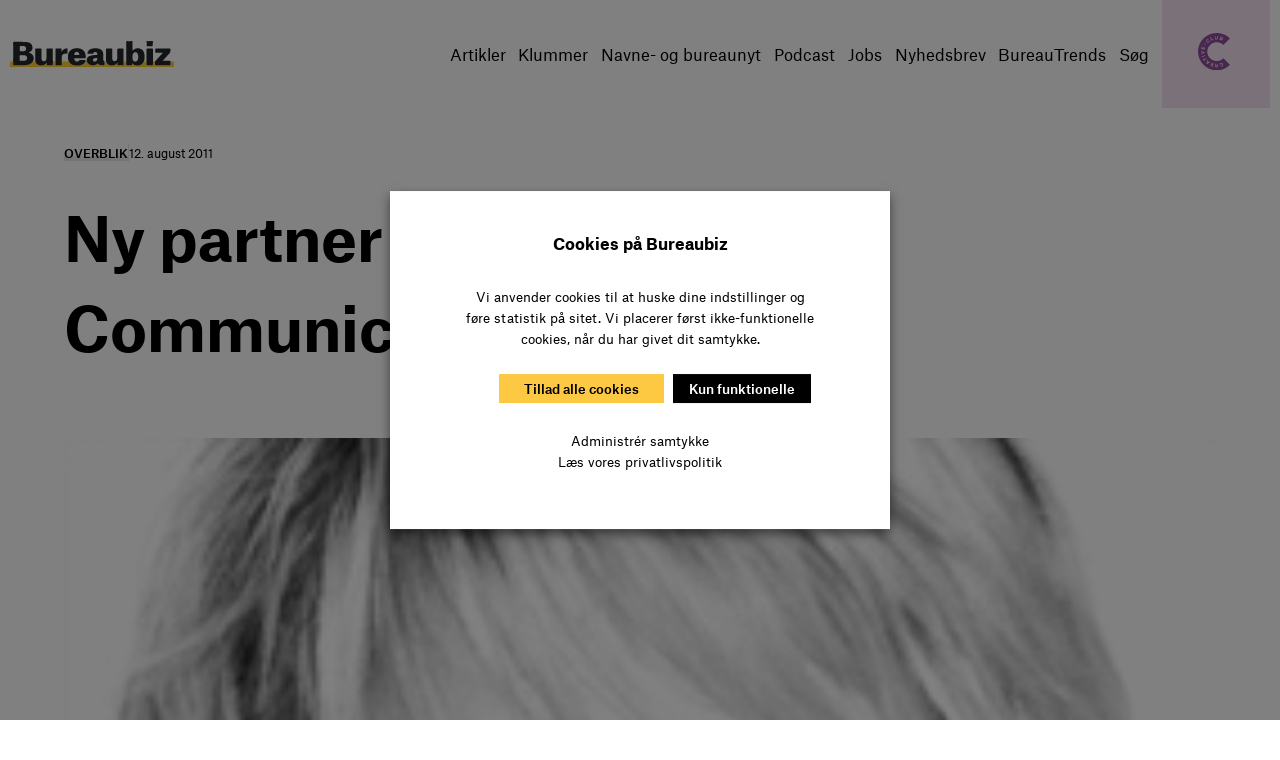

--- FILE ---
content_type: text/html; charset=UTF-8
request_url: https://bureaubiz.dk/navn/ny-partner-hos-effector-communications/
body_size: 38298
content:
<!DOCTYPE html>
<html lang="da-DK">
<head>
	<meta charset="UTF-8" />
<script>
var gform;gform||(document.addEventListener("gform_main_scripts_loaded",function(){gform.scriptsLoaded=!0}),document.addEventListener("gform/theme/scripts_loaded",function(){gform.themeScriptsLoaded=!0}),window.addEventListener("DOMContentLoaded",function(){gform.domLoaded=!0}),gform={domLoaded:!1,scriptsLoaded:!1,themeScriptsLoaded:!1,isFormEditor:()=>"function"==typeof InitializeEditor,callIfLoaded:function(o){return!(!gform.domLoaded||!gform.scriptsLoaded||!gform.themeScriptsLoaded&&!gform.isFormEditor()||(gform.isFormEditor()&&console.warn("The use of gform.initializeOnLoaded() is deprecated in the form editor context and will be removed in Gravity Forms 3.1."),o(),0))},initializeOnLoaded:function(o){gform.callIfLoaded(o)||(document.addEventListener("gform_main_scripts_loaded",()=>{gform.scriptsLoaded=!0,gform.callIfLoaded(o)}),document.addEventListener("gform/theme/scripts_loaded",()=>{gform.themeScriptsLoaded=!0,gform.callIfLoaded(o)}),window.addEventListener("DOMContentLoaded",()=>{gform.domLoaded=!0,gform.callIfLoaded(o)}))},hooks:{action:{},filter:{}},addAction:function(o,r,e,t){gform.addHook("action",o,r,e,t)},addFilter:function(o,r,e,t){gform.addHook("filter",o,r,e,t)},doAction:function(o){gform.doHook("action",o,arguments)},applyFilters:function(o){return gform.doHook("filter",o,arguments)},removeAction:function(o,r){gform.removeHook("action",o,r)},removeFilter:function(o,r,e){gform.removeHook("filter",o,r,e)},addHook:function(o,r,e,t,n){null==gform.hooks[o][r]&&(gform.hooks[o][r]=[]);var d=gform.hooks[o][r];null==n&&(n=r+"_"+d.length),gform.hooks[o][r].push({tag:n,callable:e,priority:t=null==t?10:t})},doHook:function(r,o,e){var t;if(e=Array.prototype.slice.call(e,1),null!=gform.hooks[r][o]&&((o=gform.hooks[r][o]).sort(function(o,r){return o.priority-r.priority}),o.forEach(function(o){"function"!=typeof(t=o.callable)&&(t=window[t]),"action"==r?t.apply(null,e):e[0]=t.apply(null,e)})),"filter"==r)return e[0]},removeHook:function(o,r,t,n){var e;null!=gform.hooks[o][r]&&(e=(e=gform.hooks[o][r]).filter(function(o,r,e){return!!(null!=n&&n!=o.tag||null!=t&&t!=o.priority)}),gform.hooks[o][r]=e)}});
</script>

	<meta name="viewport" content="width=device-width, initial-scale=1" />
<meta name='robots' content='index, follow, max-image-preview:large, max-snippet:-1, max-video-preview:-1' />

	<!-- This site is optimized with the Yoast SEO plugin v26.8 - https://yoast.com/product/yoast-seo-wordpress/ -->
	<link rel="canonical" href="https://bureaubiz.dk/navn/ny-partner-hos-effector-communications/" />
	<meta property="og:locale" content="da_DK" />
	<meta property="og:type" content="article" />
	<meta property="og:title" content="Ny partner hos Effector Communications - Bureaubiz" />
	<meta property="og:description" content="Charlotte Mayntz indtræder som partner i Effector Communications A/S, som netop har etableret eget kontor i Oslo." />
	<meta property="og:url" content="https://bureaubiz.dk/navn/ny-partner-hos-effector-communications/" />
	<meta property="og:site_name" content="Bureaubiz" />
	<meta property="article:publisher" content="https://www.facebook.com/Bureaubiz-170924319629546/" />
	<meta property="og:image" content="https://bureaubiz.dk/wp-content/uploads/2016/06/Charlotte-Mayntz.jpg" />
	<meta property="og:image:width" content="256" />
	<meta property="og:image:height" content="256" />
	<meta property="og:image:type" content="image/jpeg" />
	<meta name="twitter:card" content="summary_large_image" />
	<meta name="twitter:label1" content="Estimeret læsetid" />
	<meta name="twitter:data1" content="2 minutter" />
	<meta name="twitter:label2" content="Skrevet af" />
	<meta name="twitter:data2" content="import" />
	<script type="application/ld+json" class="yoast-schema-graph">{"@context":"https://schema.org","@graph":[{"@type":"WebPage","@id":"https://bureaubiz.dk/navn/ny-partner-hos-effector-communications/","url":"https://bureaubiz.dk/navn/ny-partner-hos-effector-communications/","name":"Ny partner hos Effector Communications - Bureaubiz","isPartOf":{"@id":"https://bureaubiz.dk/#website"},"primaryImageOfPage":{"@id":"https://bureaubiz.dk/navn/ny-partner-hos-effector-communications/#primaryimage"},"image":{"@id":"https://bureaubiz.dk/navn/ny-partner-hos-effector-communications/#primaryimage"},"thumbnailUrl":"https://bureaubiz.dk/wp-content/uploads/2016/06/Charlotte-Mayntz.jpg","datePublished":"2011-08-12T00:00:00+00:00","breadcrumb":{"@id":"https://bureaubiz.dk/navn/ny-partner-hos-effector-communications/#breadcrumb"},"inLanguage":"da-DK","potentialAction":[{"@type":"ReadAction","target":["https://bureaubiz.dk/navn/ny-partner-hos-effector-communications/"]}]},{"@type":"ImageObject","inLanguage":"da-DK","@id":"https://bureaubiz.dk/navn/ny-partner-hos-effector-communications/#primaryimage","url":"https://bureaubiz.dk/wp-content/uploads/2016/06/Charlotte-Mayntz.jpg","contentUrl":"https://bureaubiz.dk/wp-content/uploads/2016/06/Charlotte-Mayntz.jpg","width":256,"height":256},{"@type":"BreadcrumbList","@id":"https://bureaubiz.dk/navn/ny-partner-hos-effector-communications/#breadcrumb","itemListElement":[{"@type":"ListItem","position":1,"name":"Hjem","item":"https://bureaubiz.dk/"},{"@type":"ListItem","position":2,"name":"Navne","item":"https://bureaubiz.dk/navn/"},{"@type":"ListItem","position":3,"name":"Ny partner hos Effector Communications"}]},{"@type":"WebSite","@id":"https://bureaubiz.dk/#website","url":"https://bureaubiz.dk/","name":"Bureaubiz","description":"","publisher":{"@id":"https://bureaubiz.dk/#organization"},"potentialAction":[{"@type":"SearchAction","target":{"@type":"EntryPoint","urlTemplate":"https://bureaubiz.dk/?s={search_term_string}"},"query-input":{"@type":"PropertyValueSpecification","valueRequired":true,"valueName":"search_term_string"}}],"inLanguage":"da-DK"},{"@type":"Organization","@id":"https://bureaubiz.dk/#organization","name":"Bureaubiz","url":"https://bureaubiz.dk/","logo":{"@type":"ImageObject","inLanguage":"da-DK","@id":"https://bureaubiz.dk/#/schema/logo/image/","url":"https://bureaubiz.dk/wp-content/uploads/2016/11/bureaubiz-logo-fb.png","contentUrl":"https://bureaubiz.dk/wp-content/uploads/2016/11/bureaubiz-logo-fb.png","width":800,"height":500,"caption":"Bureaubiz"},"image":{"@id":"https://bureaubiz.dk/#/schema/logo/image/"},"sameAs":["https://www.facebook.com/Bureaubiz-170924319629546/","https://www.linkedin.com/company/bureaubiz-dk"]}]}</script>
	<!-- / Yoast SEO plugin. -->


<title>Ny partner hos Effector Communications - Bureaubiz</title>
<link rel='dns-prefetch' href='//stats.wp.com' />
<link rel='dns-prefetch' href='//www.googletagmanager.com' />
<link rel="alternate" type="application/rss+xml" title="Bureaubiz &raquo; Feed" href="https://bureaubiz.dk/feed/" />
<link rel="alternate" type="application/rss+xml" title="Bureaubiz &raquo;-kommentar-feed" href="https://bureaubiz.dk/comments/feed/" />
<link rel="alternate" type="text/calendar" title="Bureaubiz &raquo; iCal Feed" href="https://bureaubiz.dk/eventkalender/?ical=1" />
<link rel="alternate" title="oEmbed (JSON)" type="application/json+oembed" href="https://bureaubiz.dk/wp-json/oembed/1.0/embed?url=https%3A%2F%2Fbureaubiz.dk%2Fnavn%2Fny-partner-hos-effector-communications%2F" />
<link rel="alternate" title="oEmbed (XML)" type="text/xml+oembed" href="https://bureaubiz.dk/wp-json/oembed/1.0/embed?url=https%3A%2F%2Fbureaubiz.dk%2Fnavn%2Fny-partner-hos-effector-communications%2F&#038;format=xml" />
<style id='wp-img-auto-sizes-contain-inline-css'>
img:is([sizes=auto i],[sizes^="auto," i]){contain-intrinsic-size:3000px 1500px}
/*# sourceURL=wp-img-auto-sizes-contain-inline-css */
</style>
<style id='wp-block-site-logo-inline-css'>
.wp-block-site-logo{box-sizing:border-box;line-height:0}.wp-block-site-logo a{display:inline-block;line-height:0}.wp-block-site-logo.is-default-size img{height:auto;width:120px}.wp-block-site-logo img{height:auto;max-width:100%}.wp-block-site-logo a,.wp-block-site-logo img{border-radius:inherit}.wp-block-site-logo.aligncenter{margin-left:auto;margin-right:auto;text-align:center}:root :where(.wp-block-site-logo.is-style-rounded){border-radius:9999px}
/*# sourceURL=https://bureaubiz.dk/wp-includes/blocks/site-logo/style.min.css */
</style>
<style id='wp-block-navigation-link-inline-css'>
.wp-block-navigation .wp-block-navigation-item__label{overflow-wrap:break-word}.wp-block-navigation .wp-block-navigation-item__description{display:none}.link-ui-tools{outline:1px solid #f0f0f0;padding:8px}.link-ui-block-inserter{padding-top:8px}.link-ui-block-inserter__back{margin-left:8px;text-transform:uppercase}
/*# sourceURL=https://bureaubiz.dk/wp-includes/blocks/navigation-link/style.min.css */
</style>
<style id='wp-block-navigation-inline-css'>
.wp-block-navigation{position:relative}.wp-block-navigation ul{margin-bottom:0;margin-left:0;margin-top:0;padding-left:0}.wp-block-navigation ul,.wp-block-navigation ul li{list-style:none;padding:0}.wp-block-navigation .wp-block-navigation-item{align-items:center;background-color:inherit;display:flex;position:relative}.wp-block-navigation .wp-block-navigation-item .wp-block-navigation__submenu-container:empty{display:none}.wp-block-navigation .wp-block-navigation-item__content{display:block;z-index:1}.wp-block-navigation .wp-block-navigation-item__content.wp-block-navigation-item__content{color:inherit}.wp-block-navigation.has-text-decoration-underline .wp-block-navigation-item__content,.wp-block-navigation.has-text-decoration-underline .wp-block-navigation-item__content:active,.wp-block-navigation.has-text-decoration-underline .wp-block-navigation-item__content:focus{text-decoration:underline}.wp-block-navigation.has-text-decoration-line-through .wp-block-navigation-item__content,.wp-block-navigation.has-text-decoration-line-through .wp-block-navigation-item__content:active,.wp-block-navigation.has-text-decoration-line-through .wp-block-navigation-item__content:focus{text-decoration:line-through}.wp-block-navigation :where(a),.wp-block-navigation :where(a:active),.wp-block-navigation :where(a:focus){text-decoration:none}.wp-block-navigation .wp-block-navigation__submenu-icon{align-self:center;background-color:inherit;border:none;color:currentColor;display:inline-block;font-size:inherit;height:.6em;line-height:0;margin-left:.25em;padding:0;width:.6em}.wp-block-navigation .wp-block-navigation__submenu-icon svg{display:inline-block;stroke:currentColor;height:inherit;margin-top:.075em;width:inherit}.wp-block-navigation{--navigation-layout-justification-setting:flex-start;--navigation-layout-direction:row;--navigation-layout-wrap:wrap;--navigation-layout-justify:flex-start;--navigation-layout-align:center}.wp-block-navigation.is-vertical{--navigation-layout-direction:column;--navigation-layout-justify:initial;--navigation-layout-align:flex-start}.wp-block-navigation.no-wrap{--navigation-layout-wrap:nowrap}.wp-block-navigation.items-justified-center{--navigation-layout-justification-setting:center;--navigation-layout-justify:center}.wp-block-navigation.items-justified-center.is-vertical{--navigation-layout-align:center}.wp-block-navigation.items-justified-right{--navigation-layout-justification-setting:flex-end;--navigation-layout-justify:flex-end}.wp-block-navigation.items-justified-right.is-vertical{--navigation-layout-align:flex-end}.wp-block-navigation.items-justified-space-between{--navigation-layout-justification-setting:space-between;--navigation-layout-justify:space-between}.wp-block-navigation .has-child .wp-block-navigation__submenu-container{align-items:normal;background-color:inherit;color:inherit;display:flex;flex-direction:column;opacity:0;position:absolute;z-index:2}@media not (prefers-reduced-motion){.wp-block-navigation .has-child .wp-block-navigation__submenu-container{transition:opacity .1s linear}}.wp-block-navigation .has-child .wp-block-navigation__submenu-container{height:0;overflow:hidden;visibility:hidden;width:0}.wp-block-navigation .has-child .wp-block-navigation__submenu-container>.wp-block-navigation-item>.wp-block-navigation-item__content{display:flex;flex-grow:1;padding:.5em 1em}.wp-block-navigation .has-child .wp-block-navigation__submenu-container>.wp-block-navigation-item>.wp-block-navigation-item__content .wp-block-navigation__submenu-icon{margin-left:auto;margin-right:0}.wp-block-navigation .has-child .wp-block-navigation__submenu-container .wp-block-navigation-item__content{margin:0}.wp-block-navigation .has-child .wp-block-navigation__submenu-container{left:-1px;top:100%}@media (min-width:782px){.wp-block-navigation .has-child .wp-block-navigation__submenu-container .wp-block-navigation__submenu-container{left:100%;top:-1px}.wp-block-navigation .has-child .wp-block-navigation__submenu-container .wp-block-navigation__submenu-container:before{background:#0000;content:"";display:block;height:100%;position:absolute;right:100%;width:.5em}.wp-block-navigation .has-child .wp-block-navigation__submenu-container .wp-block-navigation__submenu-icon{margin-right:.25em}.wp-block-navigation .has-child .wp-block-navigation__submenu-container .wp-block-navigation__submenu-icon svg{transform:rotate(-90deg)}}.wp-block-navigation .has-child .wp-block-navigation-submenu__toggle[aria-expanded=true]~.wp-block-navigation__submenu-container,.wp-block-navigation .has-child:not(.open-on-click):hover>.wp-block-navigation__submenu-container,.wp-block-navigation .has-child:not(.open-on-click):not(.open-on-hover-click):focus-within>.wp-block-navigation__submenu-container{height:auto;min-width:200px;opacity:1;overflow:visible;visibility:visible;width:auto}.wp-block-navigation.has-background .has-child .wp-block-navigation__submenu-container{left:0;top:100%}@media (min-width:782px){.wp-block-navigation.has-background .has-child .wp-block-navigation__submenu-container .wp-block-navigation__submenu-container{left:100%;top:0}}.wp-block-navigation-submenu{display:flex;position:relative}.wp-block-navigation-submenu .wp-block-navigation__submenu-icon svg{stroke:currentColor}button.wp-block-navigation-item__content{background-color:initial;border:none;color:currentColor;font-family:inherit;font-size:inherit;font-style:inherit;font-weight:inherit;letter-spacing:inherit;line-height:inherit;text-align:left;text-transform:inherit}.wp-block-navigation-submenu__toggle{cursor:pointer}.wp-block-navigation-submenu__toggle[aria-expanded=true]+.wp-block-navigation__submenu-icon>svg,.wp-block-navigation-submenu__toggle[aria-expanded=true]>svg{transform:rotate(180deg)}.wp-block-navigation-item.open-on-click .wp-block-navigation-submenu__toggle{padding-left:0;padding-right:.85em}.wp-block-navigation-item.open-on-click .wp-block-navigation-submenu__toggle+.wp-block-navigation__submenu-icon{margin-left:-.6em;pointer-events:none}.wp-block-navigation-item.open-on-click button.wp-block-navigation-item__content:not(.wp-block-navigation-submenu__toggle){padding:0}.wp-block-navigation .wp-block-page-list,.wp-block-navigation__container,.wp-block-navigation__responsive-close,.wp-block-navigation__responsive-container,.wp-block-navigation__responsive-container-content,.wp-block-navigation__responsive-dialog{gap:inherit}:where(.wp-block-navigation.has-background .wp-block-navigation-item a:not(.wp-element-button)),:where(.wp-block-navigation.has-background .wp-block-navigation-submenu a:not(.wp-element-button)){padding:.5em 1em}:where(.wp-block-navigation .wp-block-navigation__submenu-container .wp-block-navigation-item a:not(.wp-element-button)),:where(.wp-block-navigation .wp-block-navigation__submenu-container .wp-block-navigation-submenu a:not(.wp-element-button)),:where(.wp-block-navigation .wp-block-navigation__submenu-container .wp-block-navigation-submenu button.wp-block-navigation-item__content),:where(.wp-block-navigation .wp-block-navigation__submenu-container .wp-block-pages-list__item button.wp-block-navigation-item__content){padding:.5em 1em}.wp-block-navigation.items-justified-right .wp-block-navigation__container .has-child .wp-block-navigation__submenu-container,.wp-block-navigation.items-justified-right .wp-block-page-list>.has-child .wp-block-navigation__submenu-container,.wp-block-navigation.items-justified-space-between .wp-block-page-list>.has-child:last-child .wp-block-navigation__submenu-container,.wp-block-navigation.items-justified-space-between>.wp-block-navigation__container>.has-child:last-child .wp-block-navigation__submenu-container{left:auto;right:0}.wp-block-navigation.items-justified-right .wp-block-navigation__container .has-child .wp-block-navigation__submenu-container .wp-block-navigation__submenu-container,.wp-block-navigation.items-justified-right .wp-block-page-list>.has-child .wp-block-navigation__submenu-container .wp-block-navigation__submenu-container,.wp-block-navigation.items-justified-space-between .wp-block-page-list>.has-child:last-child .wp-block-navigation__submenu-container .wp-block-navigation__submenu-container,.wp-block-navigation.items-justified-space-between>.wp-block-navigation__container>.has-child:last-child .wp-block-navigation__submenu-container .wp-block-navigation__submenu-container{left:-1px;right:-1px}@media (min-width:782px){.wp-block-navigation.items-justified-right .wp-block-navigation__container .has-child .wp-block-navigation__submenu-container .wp-block-navigation__submenu-container,.wp-block-navigation.items-justified-right .wp-block-page-list>.has-child .wp-block-navigation__submenu-container .wp-block-navigation__submenu-container,.wp-block-navigation.items-justified-space-between .wp-block-page-list>.has-child:last-child .wp-block-navigation__submenu-container .wp-block-navigation__submenu-container,.wp-block-navigation.items-justified-space-between>.wp-block-navigation__container>.has-child:last-child .wp-block-navigation__submenu-container .wp-block-navigation__submenu-container{left:auto;right:100%}}.wp-block-navigation:not(.has-background) .wp-block-navigation__submenu-container{background-color:#fff;border:1px solid #00000026}.wp-block-navigation.has-background .wp-block-navigation__submenu-container{background-color:inherit}.wp-block-navigation:not(.has-text-color) .wp-block-navigation__submenu-container{color:#000}.wp-block-navigation__container{align-items:var(--navigation-layout-align,initial);display:flex;flex-direction:var(--navigation-layout-direction,initial);flex-wrap:var(--navigation-layout-wrap,wrap);justify-content:var(--navigation-layout-justify,initial);list-style:none;margin:0;padding-left:0}.wp-block-navigation__container .is-responsive{display:none}.wp-block-navigation__container:only-child,.wp-block-page-list:only-child{flex-grow:1}@keyframes overlay-menu__fade-in-animation{0%{opacity:0;transform:translateY(.5em)}to{opacity:1;transform:translateY(0)}}.wp-block-navigation__responsive-container{bottom:0;display:none;left:0;position:fixed;right:0;top:0}.wp-block-navigation__responsive-container :where(.wp-block-navigation-item a){color:inherit}.wp-block-navigation__responsive-container .wp-block-navigation__responsive-container-content{align-items:var(--navigation-layout-align,initial);display:flex;flex-direction:var(--navigation-layout-direction,initial);flex-wrap:var(--navigation-layout-wrap,wrap);justify-content:var(--navigation-layout-justify,initial)}.wp-block-navigation__responsive-container:not(.is-menu-open.is-menu-open){background-color:inherit!important;color:inherit!important}.wp-block-navigation__responsive-container.is-menu-open{background-color:inherit;display:flex;flex-direction:column}@media not (prefers-reduced-motion){.wp-block-navigation__responsive-container.is-menu-open{animation:overlay-menu__fade-in-animation .1s ease-out;animation-fill-mode:forwards}}.wp-block-navigation__responsive-container.is-menu-open{overflow:auto;padding:clamp(1rem,var(--wp--style--root--padding-top),20rem) clamp(1rem,var(--wp--style--root--padding-right),20rem) clamp(1rem,var(--wp--style--root--padding-bottom),20rem) clamp(1rem,var(--wp--style--root--padding-left),20rem);z-index:100000}.wp-block-navigation__responsive-container.is-menu-open .wp-block-navigation__responsive-container-content{align-items:var(--navigation-layout-justification-setting,inherit);display:flex;flex-direction:column;flex-wrap:nowrap;overflow:visible;padding-top:calc(2rem + 24px)}.wp-block-navigation__responsive-container.is-menu-open .wp-block-navigation__responsive-container-content,.wp-block-navigation__responsive-container.is-menu-open .wp-block-navigation__responsive-container-content .wp-block-navigation__container,.wp-block-navigation__responsive-container.is-menu-open .wp-block-navigation__responsive-container-content .wp-block-page-list{justify-content:flex-start}.wp-block-navigation__responsive-container.is-menu-open .wp-block-navigation__responsive-container-content .wp-block-navigation__submenu-icon{display:none}.wp-block-navigation__responsive-container.is-menu-open .wp-block-navigation__responsive-container-content .has-child .wp-block-navigation__submenu-container{border:none;height:auto;min-width:200px;opacity:1;overflow:initial;padding-left:2rem;padding-right:2rem;position:static;visibility:visible;width:auto}.wp-block-navigation__responsive-container.is-menu-open .wp-block-navigation__responsive-container-content .wp-block-navigation__container,.wp-block-navigation__responsive-container.is-menu-open .wp-block-navigation__responsive-container-content .wp-block-navigation__submenu-container{gap:inherit}.wp-block-navigation__responsive-container.is-menu-open .wp-block-navigation__responsive-container-content .wp-block-navigation__submenu-container{padding-top:var(--wp--style--block-gap,2em)}.wp-block-navigation__responsive-container.is-menu-open .wp-block-navigation__responsive-container-content .wp-block-navigation-item__content{padding:0}.wp-block-navigation__responsive-container.is-menu-open .wp-block-navigation__responsive-container-content .wp-block-navigation-item,.wp-block-navigation__responsive-container.is-menu-open .wp-block-navigation__responsive-container-content .wp-block-navigation__container,.wp-block-navigation__responsive-container.is-menu-open .wp-block-navigation__responsive-container-content .wp-block-page-list{align-items:var(--navigation-layout-justification-setting,initial);display:flex;flex-direction:column}.wp-block-navigation__responsive-container.is-menu-open .wp-block-navigation-item,.wp-block-navigation__responsive-container.is-menu-open .wp-block-navigation-item .wp-block-navigation__submenu-container,.wp-block-navigation__responsive-container.is-menu-open .wp-block-navigation__container,.wp-block-navigation__responsive-container.is-menu-open .wp-block-page-list{background:#0000!important;color:inherit!important}.wp-block-navigation__responsive-container.is-menu-open .wp-block-navigation__submenu-container.wp-block-navigation__submenu-container.wp-block-navigation__submenu-container.wp-block-navigation__submenu-container{left:auto;right:auto}@media (min-width:600px){.wp-block-navigation__responsive-container:not(.hidden-by-default):not(.is-menu-open){background-color:inherit;display:block;position:relative;width:100%;z-index:auto}.wp-block-navigation__responsive-container:not(.hidden-by-default):not(.is-menu-open) .wp-block-navigation__responsive-container-close{display:none}.wp-block-navigation__responsive-container.is-menu-open .wp-block-navigation__submenu-container.wp-block-navigation__submenu-container.wp-block-navigation__submenu-container.wp-block-navigation__submenu-container{left:0}}.wp-block-navigation:not(.has-background) .wp-block-navigation__responsive-container.is-menu-open{background-color:#fff}.wp-block-navigation:not(.has-text-color) .wp-block-navigation__responsive-container.is-menu-open{color:#000}.wp-block-navigation__toggle_button_label{font-size:1rem;font-weight:700}.wp-block-navigation__responsive-container-close,.wp-block-navigation__responsive-container-open{background:#0000;border:none;color:currentColor;cursor:pointer;margin:0;padding:0;text-transform:inherit;vertical-align:middle}.wp-block-navigation__responsive-container-close svg,.wp-block-navigation__responsive-container-open svg{fill:currentColor;display:block;height:24px;pointer-events:none;width:24px}.wp-block-navigation__responsive-container-open{display:flex}.wp-block-navigation__responsive-container-open.wp-block-navigation__responsive-container-open.wp-block-navigation__responsive-container-open{font-family:inherit;font-size:inherit;font-weight:inherit}@media (min-width:600px){.wp-block-navigation__responsive-container-open:not(.always-shown){display:none}}.wp-block-navigation__responsive-container-close{position:absolute;right:0;top:0;z-index:2}.wp-block-navigation__responsive-container-close.wp-block-navigation__responsive-container-close.wp-block-navigation__responsive-container-close{font-family:inherit;font-size:inherit;font-weight:inherit}.wp-block-navigation__responsive-close{width:100%}.has-modal-open .wp-block-navigation__responsive-close{margin-left:auto;margin-right:auto;max-width:var(--wp--style--global--wide-size,100%)}.wp-block-navigation__responsive-close:focus{outline:none}.is-menu-open .wp-block-navigation__responsive-close,.is-menu-open .wp-block-navigation__responsive-container-content,.is-menu-open .wp-block-navigation__responsive-dialog{box-sizing:border-box}.wp-block-navigation__responsive-dialog{position:relative}.has-modal-open .admin-bar .is-menu-open .wp-block-navigation__responsive-dialog{margin-top:46px}@media (min-width:782px){.has-modal-open .admin-bar .is-menu-open .wp-block-navigation__responsive-dialog{margin-top:32px}}html.has-modal-open{overflow:hidden}
/*# sourceURL=https://bureaubiz.dk/wp-includes/blocks/navigation/style.min.css */
</style>
<style id='wp-block-group-inline-css'>
.wp-block-group{box-sizing:border-box}:where(.wp-block-group.wp-block-group-is-layout-constrained){position:relative}
/*# sourceURL=https://bureaubiz.dk/wp-includes/blocks/group/style.min.css */
</style>
<style id='wp-block-group-theme-inline-css'>
:where(.wp-block-group.has-background){padding:1.25em 2.375em}
/*# sourceURL=https://bureaubiz.dk/wp-includes/blocks/group/theme.min.css */
</style>
<style id='wp-block-template-part-theme-inline-css'>
:root :where(.wp-block-template-part.has-background){margin-bottom:0;margin-top:0;padding:1.25em 2.375em}
/*# sourceURL=https://bureaubiz.dk/wp-includes/blocks/template-part/theme.min.css */
</style>
<style id='wp-block-post-terms-inline-css'>
.wp-block-post-terms{box-sizing:border-box}.wp-block-post-terms .wp-block-post-terms__separator{white-space:pre-wrap}
/*# sourceURL=https://bureaubiz.dk/wp-includes/blocks/post-terms/style.min.css */
</style>
<style id='wp-block-post-date-inline-css'>
.wp-block-post-date{box-sizing:border-box}
/*# sourceURL=https://bureaubiz.dk/wp-includes/blocks/post-date/style.min.css */
</style>
<style id='wp-block-post-title-inline-css'>
.wp-block-post-title{box-sizing:border-box;word-break:break-word}.wp-block-post-title :where(a){display:inline-block;font-family:inherit;font-size:inherit;font-style:inherit;font-weight:inherit;letter-spacing:inherit;line-height:inherit;text-decoration:inherit}
/*# sourceURL=https://bureaubiz.dk/wp-includes/blocks/post-title/style.min.css */
</style>
<style id='wp-block-paragraph-inline-css'>
.is-small-text{font-size:.875em}.is-regular-text{font-size:1em}.is-large-text{font-size:2.25em}.is-larger-text{font-size:3em}.has-drop-cap:not(:focus):first-letter{float:left;font-size:8.4em;font-style:normal;font-weight:100;line-height:.68;margin:.05em .1em 0 0;text-transform:uppercase}body.rtl .has-drop-cap:not(:focus):first-letter{float:none;margin-left:.1em}p.has-drop-cap.has-background{overflow:hidden}:root :where(p.has-background){padding:1.25em 2.375em}:where(p.has-text-color:not(.has-link-color)) a{color:inherit}p.has-text-align-left[style*="writing-mode:vertical-lr"],p.has-text-align-right[style*="writing-mode:vertical-rl"]{rotate:180deg}
/*# sourceURL=https://bureaubiz.dk/wp-includes/blocks/paragraph/style.min.css */
</style>
<style id='wp-block-post-excerpt-inline-css'>
:where(.wp-block-post-excerpt){box-sizing:border-box;margin-bottom:var(--wp--style--block-gap);margin-top:var(--wp--style--block-gap)}.wp-block-post-excerpt__excerpt{margin-bottom:0;margin-top:0}.wp-block-post-excerpt__more-text{margin-bottom:0;margin-top:var(--wp--style--block-gap)}.wp-block-post-excerpt__more-link{display:inline-block}
/*# sourceURL=https://bureaubiz.dk/wp-includes/blocks/post-excerpt/style.min.css */
</style>
<style id='wp-block-post-content-inline-css'>
.wp-block-post-content{display:flow-root}
/*# sourceURL=https://bureaubiz.dk/wp-includes/blocks/post-content/style.min.css */
</style>
<style id='wp-block-spacer-inline-css'>
.wp-block-spacer{clear:both}
/*# sourceURL=https://bureaubiz.dk/wp-includes/blocks/spacer/style.min.css */
</style>
<style id='wp-block-heading-inline-css'>
h1:where(.wp-block-heading).has-background,h2:where(.wp-block-heading).has-background,h3:where(.wp-block-heading).has-background,h4:where(.wp-block-heading).has-background,h5:where(.wp-block-heading).has-background,h6:where(.wp-block-heading).has-background{padding:1.25em 2.375em}h1.has-text-align-left[style*=writing-mode]:where([style*=vertical-lr]),h1.has-text-align-right[style*=writing-mode]:where([style*=vertical-rl]),h2.has-text-align-left[style*=writing-mode]:where([style*=vertical-lr]),h2.has-text-align-right[style*=writing-mode]:where([style*=vertical-rl]),h3.has-text-align-left[style*=writing-mode]:where([style*=vertical-lr]),h3.has-text-align-right[style*=writing-mode]:where([style*=vertical-rl]),h4.has-text-align-left[style*=writing-mode]:where([style*=vertical-lr]),h4.has-text-align-right[style*=writing-mode]:where([style*=vertical-rl]),h5.has-text-align-left[style*=writing-mode]:where([style*=vertical-lr]),h5.has-text-align-right[style*=writing-mode]:where([style*=vertical-rl]),h6.has-text-align-left[style*=writing-mode]:where([style*=vertical-lr]),h6.has-text-align-right[style*=writing-mode]:where([style*=vertical-rl]){rotate:180deg}
/*# sourceURL=https://bureaubiz.dk/wp-includes/blocks/heading/style.min.css */
</style>
<style id='outermost-icon-block-style-inline-css'>
.wp-block-outermost-icon-block{display:flex;line-height:0}.wp-block-outermost-icon-block.has-border-color{border:none}.wp-block-outermost-icon-block .has-icon-color svg,.wp-block-outermost-icon-block.has-icon-color svg{color:currentColor}.wp-block-outermost-icon-block .has-icon-color:not(.has-no-icon-fill-color) svg,.wp-block-outermost-icon-block.has-icon-color:not(.has-no-icon-fill-color) svg{fill:currentColor}.wp-block-outermost-icon-block .icon-container{box-sizing:border-box}.wp-block-outermost-icon-block a,.wp-block-outermost-icon-block svg{height:100%;transition:transform .1s ease-in-out;width:100%}.wp-block-outermost-icon-block a:hover{transform:scale(1.1)}.wp-block-outermost-icon-block svg{transform:rotate(var(--outermost--icon-block--transform-rotate,0deg)) scaleX(var(--outermost--icon-block--transform-scale-x,1)) scaleY(var(--outermost--icon-block--transform-scale-y,1))}.wp-block-outermost-icon-block .rotate-90,.wp-block-outermost-icon-block.rotate-90{--outermost--icon-block--transform-rotate:90deg}.wp-block-outermost-icon-block .rotate-180,.wp-block-outermost-icon-block.rotate-180{--outermost--icon-block--transform-rotate:180deg}.wp-block-outermost-icon-block .rotate-270,.wp-block-outermost-icon-block.rotate-270{--outermost--icon-block--transform-rotate:270deg}.wp-block-outermost-icon-block .flip-horizontal,.wp-block-outermost-icon-block.flip-horizontal{--outermost--icon-block--transform-scale-x:-1}.wp-block-outermost-icon-block .flip-vertical,.wp-block-outermost-icon-block.flip-vertical{--outermost--icon-block--transform-scale-y:-1}.wp-block-outermost-icon-block .flip-vertical.flip-horizontal,.wp-block-outermost-icon-block.flip-vertical.flip-horizontal{--outermost--icon-block--transform-scale-x:-1;--outermost--icon-block--transform-scale-y:-1}

/*# sourceURL=https://bureaubiz.dk/wp-content/plugins/icon-block/build/style.css */
</style>
<style id='tiptip-hyperlink-group-block-style-inline-css'>
.wp-block-tiptip-hyperlink-group-block,.wp-block-tiptip-hyperlink-group-block a p{background-color:var(--color-bkg,none);color:var(--color-text,none);cursor:pointer;display:block}.wp-block-tiptip-hyperlink-group-block a p:hover,.wp-block-tiptip-hyperlink-group-block:hover{background-color:var(--color-bkg-hover,none)}

/*# sourceURL=https://bureaubiz.dk/wp-content/plugins/hyperlink-group-block/build/style-index.css */
</style>
<link rel='stylesheet' id='gforms_reset_css-css' href='https://bureaubiz.dk/wp-content/plugins/gravityforms/legacy/css/formreset.min.css?ver=2.9.26' media='all' />
<link rel='stylesheet' id='gforms_formsmain_css-css' href='https://bureaubiz.dk/wp-content/plugins/gravityforms/legacy/css/formsmain.min.css?ver=2.9.26' media='all' />
<link rel='stylesheet' id='gforms_ready_class_css-css' href='https://bureaubiz.dk/wp-content/plugins/gravityforms/legacy/css/readyclass.min.css?ver=2.9.26' media='all' />
<link rel='stylesheet' id='gforms_browsers_css-css' href='https://bureaubiz.dk/wp-content/plugins/gravityforms/legacy/css/browsers.min.css?ver=2.9.26' media='all' />
<style id='wp-block-columns-inline-css'>
.wp-block-columns{box-sizing:border-box;display:flex;flex-wrap:wrap!important}@media (min-width:782px){.wp-block-columns{flex-wrap:nowrap!important}}.wp-block-columns{align-items:normal!important}.wp-block-columns.are-vertically-aligned-top{align-items:flex-start}.wp-block-columns.are-vertically-aligned-center{align-items:center}.wp-block-columns.are-vertically-aligned-bottom{align-items:flex-end}@media (max-width:781px){.wp-block-columns:not(.is-not-stacked-on-mobile)>.wp-block-column{flex-basis:100%!important}}@media (min-width:782px){.wp-block-columns:not(.is-not-stacked-on-mobile)>.wp-block-column{flex-basis:0;flex-grow:1}.wp-block-columns:not(.is-not-stacked-on-mobile)>.wp-block-column[style*=flex-basis]{flex-grow:0}}.wp-block-columns.is-not-stacked-on-mobile{flex-wrap:nowrap!important}.wp-block-columns.is-not-stacked-on-mobile>.wp-block-column{flex-basis:0;flex-grow:1}.wp-block-columns.is-not-stacked-on-mobile>.wp-block-column[style*=flex-basis]{flex-grow:0}:where(.wp-block-columns){margin-bottom:1.75em}:where(.wp-block-columns.has-background){padding:1.25em 2.375em}.wp-block-column{flex-grow:1;min-width:0;overflow-wrap:break-word;word-break:break-word}.wp-block-column.is-vertically-aligned-top{align-self:flex-start}.wp-block-column.is-vertically-aligned-center{align-self:center}.wp-block-column.is-vertically-aligned-bottom{align-self:flex-end}.wp-block-column.is-vertically-aligned-stretch{align-self:stretch}.wp-block-column.is-vertically-aligned-bottom,.wp-block-column.is-vertically-aligned-center,.wp-block-column.is-vertically-aligned-top{width:100%}
/*# sourceURL=https://bureaubiz.dk/wp-includes/blocks/columns/style.min.css */
</style>
<style id='wp-block-search-inline-css'>
.wp-block-search__button{margin-left:10px;word-break:normal}.wp-block-search__button.has-icon{line-height:0}.wp-block-search__button svg{height:1.25em;min-height:24px;min-width:24px;width:1.25em;fill:currentColor;vertical-align:text-bottom}:where(.wp-block-search__button){border:1px solid #ccc;padding:6px 10px}.wp-block-search__inside-wrapper{display:flex;flex:auto;flex-wrap:nowrap;max-width:100%}.wp-block-search__label{width:100%}.wp-block-search.wp-block-search__button-only .wp-block-search__button{box-sizing:border-box;display:flex;flex-shrink:0;justify-content:center;margin-left:0;max-width:100%}.wp-block-search.wp-block-search__button-only .wp-block-search__inside-wrapper{min-width:0!important;transition-property:width}.wp-block-search.wp-block-search__button-only .wp-block-search__input{flex-basis:100%;transition-duration:.3s}.wp-block-search.wp-block-search__button-only.wp-block-search__searchfield-hidden,.wp-block-search.wp-block-search__button-only.wp-block-search__searchfield-hidden .wp-block-search__inside-wrapper{overflow:hidden}.wp-block-search.wp-block-search__button-only.wp-block-search__searchfield-hidden .wp-block-search__input{border-left-width:0!important;border-right-width:0!important;flex-basis:0;flex-grow:0;margin:0;min-width:0!important;padding-left:0!important;padding-right:0!important;width:0!important}:where(.wp-block-search__input){appearance:none;border:1px solid #949494;flex-grow:1;font-family:inherit;font-size:inherit;font-style:inherit;font-weight:inherit;letter-spacing:inherit;line-height:inherit;margin-left:0;margin-right:0;min-width:3rem;padding:8px;text-decoration:unset!important;text-transform:inherit}:where(.wp-block-search__button-inside .wp-block-search__inside-wrapper){background-color:#fff;border:1px solid #949494;box-sizing:border-box;padding:4px}:where(.wp-block-search__button-inside .wp-block-search__inside-wrapper) .wp-block-search__input{border:none;border-radius:0;padding:0 4px}:where(.wp-block-search__button-inside .wp-block-search__inside-wrapper) .wp-block-search__input:focus{outline:none}:where(.wp-block-search__button-inside .wp-block-search__inside-wrapper) :where(.wp-block-search__button){padding:4px 8px}.wp-block-search.aligncenter .wp-block-search__inside-wrapper{margin:auto}.wp-block[data-align=right] .wp-block-search.wp-block-search__button-only .wp-block-search__inside-wrapper{float:right}
/*# sourceURL=https://bureaubiz.dk/wp-includes/blocks/search/style.min.css */
</style>
<style id='wp-block-search-theme-inline-css'>
.wp-block-search .wp-block-search__label{font-weight:700}.wp-block-search__button{border:1px solid #ccc;padding:.375em .625em}
/*# sourceURL=https://bureaubiz.dk/wp-includes/blocks/search/theme.min.css */
</style>
<style id='wp-emoji-styles-inline-css'>

	img.wp-smiley, img.emoji {
		display: inline !important;
		border: none !important;
		box-shadow: none !important;
		height: 1em !important;
		width: 1em !important;
		margin: 0 0.07em !important;
		vertical-align: -0.1em !important;
		background: none !important;
		padding: 0 !important;
	}
/*# sourceURL=wp-emoji-styles-inline-css */
</style>
<style id='wp-block-library-inline-css'>
:root{--wp-block-synced-color:#7a00df;--wp-block-synced-color--rgb:122,0,223;--wp-bound-block-color:var(--wp-block-synced-color);--wp-editor-canvas-background:#ddd;--wp-admin-theme-color:#007cba;--wp-admin-theme-color--rgb:0,124,186;--wp-admin-theme-color-darker-10:#006ba1;--wp-admin-theme-color-darker-10--rgb:0,107,160.5;--wp-admin-theme-color-darker-20:#005a87;--wp-admin-theme-color-darker-20--rgb:0,90,135;--wp-admin-border-width-focus:2px}@media (min-resolution:192dpi){:root{--wp-admin-border-width-focus:1.5px}}.wp-element-button{cursor:pointer}:root .has-very-light-gray-background-color{background-color:#eee}:root .has-very-dark-gray-background-color{background-color:#313131}:root .has-very-light-gray-color{color:#eee}:root .has-very-dark-gray-color{color:#313131}:root .has-vivid-green-cyan-to-vivid-cyan-blue-gradient-background{background:linear-gradient(135deg,#00d084,#0693e3)}:root .has-purple-crush-gradient-background{background:linear-gradient(135deg,#34e2e4,#4721fb 50%,#ab1dfe)}:root .has-hazy-dawn-gradient-background{background:linear-gradient(135deg,#faaca8,#dad0ec)}:root .has-subdued-olive-gradient-background{background:linear-gradient(135deg,#fafae1,#67a671)}:root .has-atomic-cream-gradient-background{background:linear-gradient(135deg,#fdd79a,#004a59)}:root .has-nightshade-gradient-background{background:linear-gradient(135deg,#330968,#31cdcf)}:root .has-midnight-gradient-background{background:linear-gradient(135deg,#020381,#2874fc)}:root{--wp--preset--font-size--normal:16px;--wp--preset--font-size--huge:42px}.has-regular-font-size{font-size:1em}.has-larger-font-size{font-size:2.625em}.has-normal-font-size{font-size:var(--wp--preset--font-size--normal)}.has-huge-font-size{font-size:var(--wp--preset--font-size--huge)}.has-text-align-center{text-align:center}.has-text-align-left{text-align:left}.has-text-align-right{text-align:right}.has-fit-text{white-space:nowrap!important}#end-resizable-editor-section{display:none}.aligncenter{clear:both}.items-justified-left{justify-content:flex-start}.items-justified-center{justify-content:center}.items-justified-right{justify-content:flex-end}.items-justified-space-between{justify-content:space-between}.screen-reader-text{border:0;clip-path:inset(50%);height:1px;margin:-1px;overflow:hidden;padding:0;position:absolute;width:1px;word-wrap:normal!important}.screen-reader-text:focus{background-color:#ddd;clip-path:none;color:#444;display:block;font-size:1em;height:auto;left:5px;line-height:normal;padding:15px 23px 14px;text-decoration:none;top:5px;width:auto;z-index:100000}html :where(.has-border-color){border-style:solid}html :where([style*=border-top-color]){border-top-style:solid}html :where([style*=border-right-color]){border-right-style:solid}html :where([style*=border-bottom-color]){border-bottom-style:solid}html :where([style*=border-left-color]){border-left-style:solid}html :where([style*=border-width]){border-style:solid}html :where([style*=border-top-width]){border-top-style:solid}html :where([style*=border-right-width]){border-right-style:solid}html :where([style*=border-bottom-width]){border-bottom-style:solid}html :where([style*=border-left-width]){border-left-style:solid}html :where(img[class*=wp-image-]){height:auto;max-width:100%}:where(figure){margin:0 0 1em}html :where(.is-position-sticky){--wp-admin--admin-bar--position-offset:var(--wp-admin--admin-bar--height,0px)}@media screen and (max-width:600px){html :where(.is-position-sticky){--wp-admin--admin-bar--position-offset:0px}}
/*# sourceURL=/wp-includes/css/dist/block-library/common.min.css */
</style>
<link rel='stylesheet' id='mpp_gutenberg-css' href='https://bureaubiz.dk/wp-content/plugins/metronet-profile-picture/dist/blocks.style.build.css?ver=2.6.3' media='all' />
<link rel='stylesheet' id='fontawesome-free-css' href='https://bureaubiz.dk/wp-content/plugins/getwid/vendors/fontawesome-free/css/all.min.css?ver=5.5.0' media='all' />
<link rel='stylesheet' id='slick-css' href='https://bureaubiz.dk/wp-content/plugins/getwid/vendors/slick/slick/slick.min.css?ver=1.9.0' media='all' />
<link rel='stylesheet' id='slick-theme-css' href='https://bureaubiz.dk/wp-content/plugins/getwid/vendors/slick/slick/slick-theme.min.css?ver=1.9.0' media='all' />
<link rel='stylesheet' id='mp-fancybox-css' href='https://bureaubiz.dk/wp-content/plugins/getwid/vendors/mp-fancybox/jquery.fancybox.min.css?ver=3.5.7-mp.1' media='all' />
<link rel='stylesheet' id='getwid-blocks-css' href='https://bureaubiz.dk/wp-content/plugins/getwid/assets/css/blocks.style.css?ver=2.1.3' media='all' />
<style id='global-styles-inline-css'>
:root{--wp--preset--aspect-ratio--square: 1;--wp--preset--aspect-ratio--4-3: 4/3;--wp--preset--aspect-ratio--3-4: 3/4;--wp--preset--aspect-ratio--3-2: 3/2;--wp--preset--aspect-ratio--2-3: 2/3;--wp--preset--aspect-ratio--16-9: 16/9;--wp--preset--aspect-ratio--9-16: 9/16;--wp--preset--color--black: #000000;--wp--preset--color--cyan-bluish-gray: #abb8c3;--wp--preset--color--white: #ffffff;--wp--preset--color--pale-pink: #f78da7;--wp--preset--color--vivid-red: #cf2e2e;--wp--preset--color--luminous-vivid-orange: #ff6900;--wp--preset--color--luminous-vivid-amber: #fcb900;--wp--preset--color--light-green-cyan: #7bdcb5;--wp--preset--color--vivid-green-cyan: #00d084;--wp--preset--color--pale-cyan-blue: #8ed1fc;--wp--preset--color--vivid-cyan-blue: #0693e3;--wp--preset--color--vivid-purple: #9b51e0;--wp--preset--color--yellow: #FFCA00;--wp--preset--color--yellow-600: #F0BE00;--wp--preset--color--yellow-700: #DEAF00;--wp--preset--color--yellow-800: #CA9E00;--wp--preset--color--yellow-900: #B58E00;--wp--preset--color--grey-50: #F9FAFB;--wp--preset--color--grey-100: #F2F4F5;--wp--preset--color--grey-200: #E5E9EB;--wp--preset--color--grey: #C9CCCF;--wp--preset--color--grey-400: #989FA6;--wp--preset--color--grey-500: #757B82;--wp--preset--color--grey-600: #5A6066;--wp--preset--color--grey-700: #474B4F;--wp--preset--color--grey-800: #323438;--wp--preset--color--grey-900: #232629;--wp--preset--color--purple: #7A488C;--wp--preset--color--purple-light: #AF84BE;--wp--preset--gradient--vivid-cyan-blue-to-vivid-purple: linear-gradient(135deg,rgb(6,147,227) 0%,rgb(155,81,224) 100%);--wp--preset--gradient--light-green-cyan-to-vivid-green-cyan: linear-gradient(135deg,rgb(122,220,180) 0%,rgb(0,208,130) 100%);--wp--preset--gradient--luminous-vivid-amber-to-luminous-vivid-orange: linear-gradient(135deg,rgb(252,185,0) 0%,rgb(255,105,0) 100%);--wp--preset--gradient--luminous-vivid-orange-to-vivid-red: linear-gradient(135deg,rgb(255,105,0) 0%,rgb(207,46,46) 100%);--wp--preset--gradient--very-light-gray-to-cyan-bluish-gray: linear-gradient(135deg,rgb(238,238,238) 0%,rgb(169,184,195) 100%);--wp--preset--gradient--cool-to-warm-spectrum: linear-gradient(135deg,rgb(74,234,220) 0%,rgb(151,120,209) 20%,rgb(207,42,186) 40%,rgb(238,44,130) 60%,rgb(251,105,98) 80%,rgb(254,248,76) 100%);--wp--preset--gradient--blush-light-purple: linear-gradient(135deg,rgb(255,206,236) 0%,rgb(152,150,240) 100%);--wp--preset--gradient--blush-bordeaux: linear-gradient(135deg,rgb(254,205,165) 0%,rgb(254,45,45) 50%,rgb(107,0,62) 100%);--wp--preset--gradient--luminous-dusk: linear-gradient(135deg,rgb(255,203,112) 0%,rgb(199,81,192) 50%,rgb(65,88,208) 100%);--wp--preset--gradient--pale-ocean: linear-gradient(135deg,rgb(255,245,203) 0%,rgb(182,227,212) 50%,rgb(51,167,181) 100%);--wp--preset--gradient--electric-grass: linear-gradient(135deg,rgb(202,248,128) 0%,rgb(113,206,126) 100%);--wp--preset--gradient--midnight: linear-gradient(135deg,rgb(2,3,129) 0%,rgb(40,116,252) 100%);--wp--preset--gradient--yellow-to-black: linear-gradient(180deg, #FFCA00 0%, #000 100%);--wp--preset--font-size--small: clamp(14px, 0.875rem + ((1vw - 3.2px) * 0.213), 16px);--wp--preset--font-size--medium: clamp(14px, 0.875rem + ((1vw - 3.2px) * 0.638), 20px);--wp--preset--font-size--large: clamp(15.747px, 0.984rem + ((1vw - 3.2px) * 0.878), 24px);--wp--preset--font-size--x-large: clamp(25.014px, 1.563rem + ((1vw - 3.2px) * 1.807), 42px);--wp--preset--font-size--tiny: 12px;--wp--preset--font-size--normal: clamp(14px, 0.875rem + ((1vw - 3.2px) * 0.426), 18px);--wp--preset--font-size--larger: clamp(20px, 1.25rem + ((1vw - 3.2px) * 1.277), 32px);--wp--preset--font-size--huge: clamp(28px, 1.75rem + ((1vw - 3.2px) * 1.489), 42px);--wp--preset--font-size--gigantic: clamp(30px, 1.875rem + ((1vw - 3.2px) * 3.191), 60px);--wp--preset--font-family--base: var(--font-base, 'Atlas Grotesk Web', serif);--wp--preset--font-family--headings: var(--font-headings, 'Atlas Grotesk Web', 'Open Sans', Helvetica, Arial, sans-serif);--wp--preset--spacing--20: 0.44rem;--wp--preset--spacing--30: 0.67rem;--wp--preset--spacing--40: 1rem;--wp--preset--spacing--50: 1.5rem;--wp--preset--spacing--60: 2.25rem;--wp--preset--spacing--70: 3.38rem;--wp--preset--spacing--80: 5.06rem;--wp--preset--shadow--natural: 6px 6px 9px rgba(0, 0, 0, 0.2);--wp--preset--shadow--deep: 12px 12px 50px rgba(0, 0, 0, 0.4);--wp--preset--shadow--sharp: 6px 6px 0px rgba(0, 0, 0, 0.2);--wp--preset--shadow--outlined: 6px 6px 0px -3px rgb(255, 255, 255), 6px 6px rgb(0, 0, 0);--wp--preset--shadow--crisp: 6px 6px 0px rgb(0, 0, 0);--wp--custom--alignment--aligned-max-width: 50%;--wp--custom--button--border--color: var(--wp--custom--color--secondary);--wp--custom--button--border--radius: 0px;--wp--custom--button--border--style: solid;--wp--custom--button--border--width: 1px;--wp--custom--button--color--background: var(--wp--custom--color--secondary);--wp--custom--button--color--text: var(--wp--custom--color--background);--wp--custom--button--spacing--padding--bottom: 0.75rem;--wp--custom--button--spacing--padding--left: 1.75rem;--wp--custom--button--spacing--padding--right: 1.75rem;--wp--custom--button--spacing--padding--top: 0.75rem;--wp--custom--button--typography--font-family: var(--wp--preset--font-family--headings);--wp--custom--button--typography--font-size: var(--wp--preset--font-size--normal);--wp--custom--button--typography--font-weight: normal;--wp--custom--button--typography--line-height: 2;--wp--custom--code--typography--font-family: monospace;--wp--custom--color--background: var(--wp--preset--color--white);--wp--custom--color--foreground: var(--wp--preset--color--black);--wp--custom--color--primary: var(--wp--preset--color--yellow);--wp--custom--color--secondary: var(--wp--preset--color--black);--wp--custom--color--tertiary: var(--wp--preset--color--yellow);--wp--custom--form--border--color: #EFEFEF;--wp--custom--form--border--radius: 0;--wp--custom--form--border--style: solid;--wp--custom--form--border--width: 2px;--wp--custom--form--color--background: transparent;--wp--custom--form--color--box-shadow: none;--wp--custom--form--color--text: var(--wp--custom--color--foreground);--wp--custom--form--label--typography--font-size: var(--wp--preset--font-size--tiny);--wp--custom--form--padding: calc( 0.5 * var(--wp--custom--margin--horizontal) );--wp--custom--form--typography--font-size: var(--wp--preset--font-size--normal);--wp--custom--gallery--caption--font-size: var(--wp--preset--font-size--small);--wp--custom--heading--typography--font-weight: 400;--wp--custom--heading--typography--line-height: 1.125;--wp--custom--list--font-family: var(--wp--custom--font-family--base);--wp--custom--list--padding--left: calc( 2 * var(--wp--custom--margin--horizontal) );--wp--custom--margin--baseline: 10px;--wp--custom--margin--horizontal: 30px;--wp--custom--margin--vertical: 30px;--wp--custom--paragraph--dropcap--margin: .065em .1em 0 0;--wp--custom--paragraph--dropcap--typography--font-family: var(--wp--preset--font-family--headings);--wp--custom--paragraph--dropcap--typography--font-size: 101px;--wp--custom--paragraph--dropcap--typography--font-weight: 500;--wp--custom--post-author--typography--font-weight: normal;--wp--custom--post-content--padding--left: 5vw;--wp--custom--post-content--padding--right: 5vw;--wp--custom--pullquote--citation--spacing--margin--top: var(--wp--custom--margin--vertical);--wp--custom--pullquote--citation--typography--font-family: inherit;--wp--custom--pullquote--citation--typography--font-size: var(--wp--preset--font-size--tiny);--wp--custom--pullquote--citation--typography--font-style: italic;--wp--custom--pullquote--typography--text-align: left;--wp--custom--quote--citation--typography--font-size: var(--wp--preset--font-size--tiny);--wp--custom--quote--citation--typography--font-style: italic;--wp--custom--quote--citation--typography--font-weight: 400;--wp--custom--quote--typography--text-align: left;--wp--custom--separator--margin: var(--wp--custom--margin--vertical) auto;--wp--custom--separator--opacity: 1;--wp--custom--separator--width: 150px;--wp--custom--table--figcaption--typography--font-size: var(--wp--preset--font-size--tiny);--wp--custom--video--caption--margin: var(--wp--custom--margin--vertical) auto;--wp--custom--video--caption--text-align: center;}:root { --wp--style--global--content-size: 900px;--wp--style--global--wide-size: 1260px; }:where(body) { margin: 0; }.wp-site-blocks > .alignleft { float: left; margin-right: 2em; }.wp-site-blocks > .alignright { float: right; margin-left: 2em; }.wp-site-blocks > .aligncenter { justify-content: center; margin-left: auto; margin-right: auto; }:where(.wp-site-blocks) > * { margin-block-start: 2vh; margin-block-end: 0; }:where(.wp-site-blocks) > :first-child { margin-block-start: 0; }:where(.wp-site-blocks) > :last-child { margin-block-end: 0; }:root { --wp--style--block-gap: 2vh; }:root :where(.is-layout-flow) > :first-child{margin-block-start: 0;}:root :where(.is-layout-flow) > :last-child{margin-block-end: 0;}:root :where(.is-layout-flow) > *{margin-block-start: 2vh;margin-block-end: 0;}:root :where(.is-layout-constrained) > :first-child{margin-block-start: 0;}:root :where(.is-layout-constrained) > :last-child{margin-block-end: 0;}:root :where(.is-layout-constrained) > *{margin-block-start: 2vh;margin-block-end: 0;}:root :where(.is-layout-flex){gap: 2vh;}:root :where(.is-layout-grid){gap: 2vh;}.is-layout-flow > .alignleft{float: left;margin-inline-start: 0;margin-inline-end: 2em;}.is-layout-flow > .alignright{float: right;margin-inline-start: 2em;margin-inline-end: 0;}.is-layout-flow > .aligncenter{margin-left: auto !important;margin-right: auto !important;}.is-layout-constrained > .alignleft{float: left;margin-inline-start: 0;margin-inline-end: 2em;}.is-layout-constrained > .alignright{float: right;margin-inline-start: 2em;margin-inline-end: 0;}.is-layout-constrained > .aligncenter{margin-left: auto !important;margin-right: auto !important;}.is-layout-constrained > :where(:not(.alignleft):not(.alignright):not(.alignfull)){max-width: var(--wp--style--global--content-size);margin-left: auto !important;margin-right: auto !important;}.is-layout-constrained > .alignwide{max-width: var(--wp--style--global--wide-size);}body .is-layout-flex{display: flex;}.is-layout-flex{flex-wrap: wrap;align-items: center;}.is-layout-flex > :is(*, div){margin: 0;}body .is-layout-grid{display: grid;}.is-layout-grid > :is(*, div){margin: 0;}body{background-color: var(--wp--custom--color--background);color: var(--wp--custom--color--foreground);font-family: var(--wp--preset--font-family--base);font-size: var(--wp--preset--font-size--normal);line-height: 1.5;padding-top: 0px;padding-right: 0px;padding-bottom: 0px;padding-left: 0px;}a:where(:not(.wp-element-button)){color: var(--wp--custom--color--secondary);text-decoration: underline;}h1{font-size: var(--wp--preset--font-size--gigantic);}h2{font-size: var(--wp--preset--font-size--large);}h3{font-size: var(--wp--preset--font-size--large);}h4{font-size: var(--wp--preset--font-size--normal);}h5{font-size: var(--wp--preset--font-size--small);}h6{font-size: var(--wp--preset--font-size--tiny);}:root :where(.wp-element-button, .wp-block-button__link){background-color: #32373c;border-width: 0;color: #fff;font-family: inherit;font-size: inherit;font-style: inherit;font-weight: inherit;letter-spacing: inherit;line-height: inherit;padding-top: calc(0.667em + 2px);padding-right: calc(1.333em + 2px);padding-bottom: calc(0.667em + 2px);padding-left: calc(1.333em + 2px);text-decoration: none;text-transform: inherit;}.has-black-color{color: var(--wp--preset--color--black) !important;}.has-cyan-bluish-gray-color{color: var(--wp--preset--color--cyan-bluish-gray) !important;}.has-white-color{color: var(--wp--preset--color--white) !important;}.has-pale-pink-color{color: var(--wp--preset--color--pale-pink) !important;}.has-vivid-red-color{color: var(--wp--preset--color--vivid-red) !important;}.has-luminous-vivid-orange-color{color: var(--wp--preset--color--luminous-vivid-orange) !important;}.has-luminous-vivid-amber-color{color: var(--wp--preset--color--luminous-vivid-amber) !important;}.has-light-green-cyan-color{color: var(--wp--preset--color--light-green-cyan) !important;}.has-vivid-green-cyan-color{color: var(--wp--preset--color--vivid-green-cyan) !important;}.has-pale-cyan-blue-color{color: var(--wp--preset--color--pale-cyan-blue) !important;}.has-vivid-cyan-blue-color{color: var(--wp--preset--color--vivid-cyan-blue) !important;}.has-vivid-purple-color{color: var(--wp--preset--color--vivid-purple) !important;}.has-yellow-color{color: var(--wp--preset--color--yellow) !important;}.has-yellow-600-color{color: var(--wp--preset--color--yellow-600) !important;}.has-yellow-700-color{color: var(--wp--preset--color--yellow-700) !important;}.has-yellow-800-color{color: var(--wp--preset--color--yellow-800) !important;}.has-yellow-900-color{color: var(--wp--preset--color--yellow-900) !important;}.has-grey-50-color{color: var(--wp--preset--color--grey-50) !important;}.has-grey-100-color{color: var(--wp--preset--color--grey-100) !important;}.has-grey-200-color{color: var(--wp--preset--color--grey-200) !important;}.has-grey-color{color: var(--wp--preset--color--grey) !important;}.has-grey-400-color{color: var(--wp--preset--color--grey-400) !important;}.has-grey-500-color{color: var(--wp--preset--color--grey-500) !important;}.has-grey-600-color{color: var(--wp--preset--color--grey-600) !important;}.has-grey-700-color{color: var(--wp--preset--color--grey-700) !important;}.has-grey-800-color{color: var(--wp--preset--color--grey-800) !important;}.has-grey-900-color{color: var(--wp--preset--color--grey-900) !important;}.has-purple-color{color: var(--wp--preset--color--purple) !important;}.has-purple-light-color{color: var(--wp--preset--color--purple-light) !important;}.has-black-background-color{background-color: var(--wp--preset--color--black) !important;}.has-cyan-bluish-gray-background-color{background-color: var(--wp--preset--color--cyan-bluish-gray) !important;}.has-white-background-color{background-color: var(--wp--preset--color--white) !important;}.has-pale-pink-background-color{background-color: var(--wp--preset--color--pale-pink) !important;}.has-vivid-red-background-color{background-color: var(--wp--preset--color--vivid-red) !important;}.has-luminous-vivid-orange-background-color{background-color: var(--wp--preset--color--luminous-vivid-orange) !important;}.has-luminous-vivid-amber-background-color{background-color: var(--wp--preset--color--luminous-vivid-amber) !important;}.has-light-green-cyan-background-color{background-color: var(--wp--preset--color--light-green-cyan) !important;}.has-vivid-green-cyan-background-color{background-color: var(--wp--preset--color--vivid-green-cyan) !important;}.has-pale-cyan-blue-background-color{background-color: var(--wp--preset--color--pale-cyan-blue) !important;}.has-vivid-cyan-blue-background-color{background-color: var(--wp--preset--color--vivid-cyan-blue) !important;}.has-vivid-purple-background-color{background-color: var(--wp--preset--color--vivid-purple) !important;}.has-yellow-background-color{background-color: var(--wp--preset--color--yellow) !important;}.has-yellow-600-background-color{background-color: var(--wp--preset--color--yellow-600) !important;}.has-yellow-700-background-color{background-color: var(--wp--preset--color--yellow-700) !important;}.has-yellow-800-background-color{background-color: var(--wp--preset--color--yellow-800) !important;}.has-yellow-900-background-color{background-color: var(--wp--preset--color--yellow-900) !important;}.has-grey-50-background-color{background-color: var(--wp--preset--color--grey-50) !important;}.has-grey-100-background-color{background-color: var(--wp--preset--color--grey-100) !important;}.has-grey-200-background-color{background-color: var(--wp--preset--color--grey-200) !important;}.has-grey-background-color{background-color: var(--wp--preset--color--grey) !important;}.has-grey-400-background-color{background-color: var(--wp--preset--color--grey-400) !important;}.has-grey-500-background-color{background-color: var(--wp--preset--color--grey-500) !important;}.has-grey-600-background-color{background-color: var(--wp--preset--color--grey-600) !important;}.has-grey-700-background-color{background-color: var(--wp--preset--color--grey-700) !important;}.has-grey-800-background-color{background-color: var(--wp--preset--color--grey-800) !important;}.has-grey-900-background-color{background-color: var(--wp--preset--color--grey-900) !important;}.has-purple-background-color{background-color: var(--wp--preset--color--purple) !important;}.has-purple-light-background-color{background-color: var(--wp--preset--color--purple-light) !important;}.has-black-border-color{border-color: var(--wp--preset--color--black) !important;}.has-cyan-bluish-gray-border-color{border-color: var(--wp--preset--color--cyan-bluish-gray) !important;}.has-white-border-color{border-color: var(--wp--preset--color--white) !important;}.has-pale-pink-border-color{border-color: var(--wp--preset--color--pale-pink) !important;}.has-vivid-red-border-color{border-color: var(--wp--preset--color--vivid-red) !important;}.has-luminous-vivid-orange-border-color{border-color: var(--wp--preset--color--luminous-vivid-orange) !important;}.has-luminous-vivid-amber-border-color{border-color: var(--wp--preset--color--luminous-vivid-amber) !important;}.has-light-green-cyan-border-color{border-color: var(--wp--preset--color--light-green-cyan) !important;}.has-vivid-green-cyan-border-color{border-color: var(--wp--preset--color--vivid-green-cyan) !important;}.has-pale-cyan-blue-border-color{border-color: var(--wp--preset--color--pale-cyan-blue) !important;}.has-vivid-cyan-blue-border-color{border-color: var(--wp--preset--color--vivid-cyan-blue) !important;}.has-vivid-purple-border-color{border-color: var(--wp--preset--color--vivid-purple) !important;}.has-yellow-border-color{border-color: var(--wp--preset--color--yellow) !important;}.has-yellow-600-border-color{border-color: var(--wp--preset--color--yellow-600) !important;}.has-yellow-700-border-color{border-color: var(--wp--preset--color--yellow-700) !important;}.has-yellow-800-border-color{border-color: var(--wp--preset--color--yellow-800) !important;}.has-yellow-900-border-color{border-color: var(--wp--preset--color--yellow-900) !important;}.has-grey-50-border-color{border-color: var(--wp--preset--color--grey-50) !important;}.has-grey-100-border-color{border-color: var(--wp--preset--color--grey-100) !important;}.has-grey-200-border-color{border-color: var(--wp--preset--color--grey-200) !important;}.has-grey-border-color{border-color: var(--wp--preset--color--grey) !important;}.has-grey-400-border-color{border-color: var(--wp--preset--color--grey-400) !important;}.has-grey-500-border-color{border-color: var(--wp--preset--color--grey-500) !important;}.has-grey-600-border-color{border-color: var(--wp--preset--color--grey-600) !important;}.has-grey-700-border-color{border-color: var(--wp--preset--color--grey-700) !important;}.has-grey-800-border-color{border-color: var(--wp--preset--color--grey-800) !important;}.has-grey-900-border-color{border-color: var(--wp--preset--color--grey-900) !important;}.has-purple-border-color{border-color: var(--wp--preset--color--purple) !important;}.has-purple-light-border-color{border-color: var(--wp--preset--color--purple-light) !important;}.has-vivid-cyan-blue-to-vivid-purple-gradient-background{background: var(--wp--preset--gradient--vivid-cyan-blue-to-vivid-purple) !important;}.has-light-green-cyan-to-vivid-green-cyan-gradient-background{background: var(--wp--preset--gradient--light-green-cyan-to-vivid-green-cyan) !important;}.has-luminous-vivid-amber-to-luminous-vivid-orange-gradient-background{background: var(--wp--preset--gradient--luminous-vivid-amber-to-luminous-vivid-orange) !important;}.has-luminous-vivid-orange-to-vivid-red-gradient-background{background: var(--wp--preset--gradient--luminous-vivid-orange-to-vivid-red) !important;}.has-very-light-gray-to-cyan-bluish-gray-gradient-background{background: var(--wp--preset--gradient--very-light-gray-to-cyan-bluish-gray) !important;}.has-cool-to-warm-spectrum-gradient-background{background: var(--wp--preset--gradient--cool-to-warm-spectrum) !important;}.has-blush-light-purple-gradient-background{background: var(--wp--preset--gradient--blush-light-purple) !important;}.has-blush-bordeaux-gradient-background{background: var(--wp--preset--gradient--blush-bordeaux) !important;}.has-luminous-dusk-gradient-background{background: var(--wp--preset--gradient--luminous-dusk) !important;}.has-pale-ocean-gradient-background{background: var(--wp--preset--gradient--pale-ocean) !important;}.has-electric-grass-gradient-background{background: var(--wp--preset--gradient--electric-grass) !important;}.has-midnight-gradient-background{background: var(--wp--preset--gradient--midnight) !important;}.has-yellow-to-black-gradient-background{background: var(--wp--preset--gradient--yellow-to-black) !important;}.has-small-font-size{font-size: var(--wp--preset--font-size--small) !important;}.has-medium-font-size{font-size: var(--wp--preset--font-size--medium) !important;}.has-large-font-size{font-size: var(--wp--preset--font-size--large) !important;}.has-x-large-font-size{font-size: var(--wp--preset--font-size--x-large) !important;}.has-tiny-font-size{font-size: var(--wp--preset--font-size--tiny) !important;}.has-normal-font-size{font-size: var(--wp--preset--font-size--normal) !important;}.has-larger-font-size{font-size: var(--wp--preset--font-size--larger) !important;}.has-huge-font-size{font-size: var(--wp--preset--font-size--huge) !important;}.has-gigantic-font-size{font-size: var(--wp--preset--font-size--gigantic) !important;}.has-base-font-family{font-family: var(--wp--preset--font-family--base) !important;}.has-headings-font-family{font-family: var(--wp--preset--font-family--headings) !important;}
.cookielawinfo-row-cat-table {
	border-collapse:collapse;
	min-width:100%;
	font-size:14px;
	border:1px solid var(--wp--preset--color--grey-200)	;
}
.cookielawinfo-row-cat-table th,
.cookielawinfo-row-cat-table td {
	border:;
	padding:calc(0.5 * var(--wp--custom--margin--vertical)) calc(0.5 * var(--wp--custom--margin--horizontal))
}

.cookielawinfo-row-cat-table th {
	background:black;
	color:white;
}

.cookielawinfo-row-cat-table tr td:nth-of-type(1) {
	width:10%;
}

.cookielawinfo-row-cat-table tr td:nth-of-type(2),
.cookielawinfo-row-cat-table tr td:nth-of-type(3){
	width:20%;
}

.cookielawinfo-row-cat-table tr td:nth-of-type(6) {
	width:50%;
}

.cookielawinfo-row-cat-table tr:nth-of-type(even) {
	background:var(--wp--preset--color--grey-200);
}
:root :where(.wp-block-heading){font-family: var(--wp--preset--font-family--headings);font-weight: var(--wp--custom--heading--typography--font-weight);line-height: var(--wp--custom--heading--typography--line-height);}
:root :where(.wp-block-navigation){font-size: var(--wp--preset--font-size--normal);}
:root :where(.wp-block-navigation-link){background-color: var(--wp--custom--color--background);}
:root :where(.wp-block-post-content){padding-right: var(--wp--custom--post-content--padding--right);padding-left: var(--wp--custom--post-content--padding--left);}
:root :where(.wp-block-post-date){color: var(--wp--custom--color--foreground);font-size: var(--wp--preset--font-size--small);}
:root :where(.wp-block-post-title){font-size: var(--wp--preset--font-size--huge);line-height: var(--wp--custom--heading--typography--line-height);}
/*# sourceURL=global-styles-inline-css */
</style>
<style id='core-block-supports-inline-css'>
.wp-container-core-navigation-is-layout-30af2ff6{justify-content:flex-end;}.wp-container-core-group-is-layout-6c531013{flex-wrap:nowrap;}.wp-container-core-group-is-layout-cb46ffcb{flex-wrap:nowrap;justify-content:space-between;}.wp-container-core-group-is-layout-a547d76e{gap:1.5vw;}.wp-container-core-group-is-layout-6421bc81 > .alignfull{margin-right:calc(5vw * -1);margin-left:calc(5vw * -1);}.wp-container-core-group-is-layout-6421bc81 > *{margin-block-start:0;margin-block-end:0;}.wp-container-core-group-is-layout-6421bc81 > * + *{margin-block-start:-1px;margin-block-end:0;}.wp-container-core-group-is-layout-9970d615 > .alignfull{margin-right:calc(5vw * -1);margin-left:calc(5vw * -1);}.wp-container-core-group-is-layout-536df2bc > .alignfull{margin-right:calc(0vw * -1);margin-left:calc(0vw * -1);}.wp-container-core-group-is-layout-2d839468 > .alignfull{margin-right:calc(5vw * -1);margin-left:calc(5vw * -1);}.wp-container-core-group-is-layout-e088cbc5{flex-wrap:nowrap;gap:10px;}.wp-container-core-group-is-layout-e3f7e6a4{flex-wrap:nowrap;justify-content:space-between;}.wp-container-core-columns-is-layout-28f84493{flex-wrap:nowrap;}.wp-container-core-group-is-layout-53c6f48d > .alignfull{margin-right:calc(5vw * -1);margin-left:calc(5vw * -1);}.wp-container-core-navigation-is-layout-2cf8258e{flex-wrap:nowrap;gap:14px;flex-direction:column;align-items:flex-start;}.wp-container-core-group-is-layout-369f67fb > *{margin-block-start:0;margin-block-end:0;}.wp-container-core-group-is-layout-369f67fb > * + *{margin-block-start:32px;margin-block-end:0;}.wp-container-core-group-is-layout-f5e28f08 > .alignfull{margin-right:calc(5vw * -1);margin-left:calc(5vw * -1);}.wp-container-core-group-is-layout-bea02a06 > :where(:not(.alignleft):not(.alignright):not(.alignfull)){max-width:800px;margin-left:auto !important;margin-right:auto !important;}.wp-container-core-group-is-layout-bea02a06 > .alignwide{max-width:800px;}.wp-container-core-group-is-layout-bea02a06 .alignfull{max-width:none;}
/*# sourceURL=core-block-supports-inline-css */
</style>
<style id='wp-block-template-skip-link-inline-css'>

		.skip-link.screen-reader-text {
			border: 0;
			clip-path: inset(50%);
			height: 1px;
			margin: -1px;
			overflow: hidden;
			padding: 0;
			position: absolute !important;
			width: 1px;
			word-wrap: normal !important;
		}

		.skip-link.screen-reader-text:focus {
			background-color: #eee;
			clip-path: none;
			color: #444;
			display: block;
			font-size: 1em;
			height: auto;
			left: 5px;
			line-height: normal;
			padding: 15px 23px 14px;
			text-decoration: none;
			top: 5px;
			width: auto;
			z-index: 100000;
		}
/*# sourceURL=wp-block-template-skip-link-inline-css */
</style>
<link rel='stylesheet' id='cookie-law-info-css' href='https://bureaubiz.dk/wp-content/plugins/webtoffee-gdpr-cookie-consent/public/css/cookie-law-info-public.css?ver=2.4.0' media='all' />
<link rel='stylesheet' id='cookie-law-info-gdpr-css' href='https://bureaubiz.dk/wp-content/plugins/webtoffee-gdpr-cookie-consent/public/css/cookie-law-info-gdpr.css?ver=2.4.0' media='all' />
<style id='cookie-law-info-gdpr-inline-css'>
.cli-modal-content, .cli-tab-content { background-color: #ffffff; }.cli-privacy-content-text, .cli-modal .cli-modal-dialog, .cli-tab-container p, a.cli-privacy-readmore { color: #000000; }.cli-tab-header { background-color: #f2f2f2; }.cli-tab-header, .cli-tab-header a.cli-nav-link,span.cli-necessary-caption,.cli-switch .cli-slider:after { color: #000000; }.cli-switch .cli-slider:before { background-color: #ffffff; }.cli-switch input:checked + .cli-slider:before { background-color: #ffffff; }.cli-switch .cli-slider { background-color: #e3e1e8; }.cli-switch input:checked + .cli-slider { background-color: #28a745; }.cli-modal-close svg { fill: #000000; }.cli-tab-footer .wt-cli-privacy-accept-all-btn { background-color: #00acad; color: #ffffff}.cli-tab-footer .wt-cli-privacy-accept-btn { background-color: #00acad; color: #ffffff}.cli-tab-header a:before{ border-right: 1px solid #000000; border-bottom: 1px solid #000000; }
/*# sourceURL=cookie-law-info-gdpr-inline-css */
</style>
<link rel='stylesheet' id='baseline-style-css' href='https://bureaubiz.dk/wp-content/themes/bb-blocktheme/style.css?ver=1695808757' media='all' />
<style id='block-visibility-screen-size-styles-inline-css'>
/* Large screens (desktops, 992px and up) */
@media ( min-width: 992px ) {
	.block-visibility-hide-large-screen {
		display: none !important;
	}
}

/* Medium screens (tablets, between 768px and 992px) */
@media ( min-width: 768px ) and ( max-width: 991.98px ) {
	.block-visibility-hide-medium-screen {
		display: none !important;
	}
}

/* Small screens (mobile devices, less than 768px) */
@media ( max-width: 767.98px ) {
	.block-visibility-hide-small-screen {
		display: none !important;
	}
}
/*# sourceURL=block-visibility-screen-size-styles-inline-css */
</style>
<script src="https://bureaubiz.dk/wp-includes/js/jquery/jquery.min.js?ver=3.7.1" id="jquery-core-js"></script>
<script src="https://bureaubiz.dk/wp-includes/js/jquery/jquery-migrate.min.js?ver=3.4.1" id="jquery-migrate-js"></script>
<script defer='defer' src="https://bureaubiz.dk/wp-content/plugins/gravityforms/js/jquery.json.min.js?ver=2.9.26" id="gform_json-js"></script>
<script id="gform_gravityforms-js-extra">
var gf_global = {"gf_currency_config":{"name":"Danske kroner","symbol_left":"","symbol_right":"kr.","symbol_padding":" ","thousand_separator":".","decimal_separator":",","decimals":2,"code":"DKK"},"base_url":"https://bureaubiz.dk/wp-content/plugins/gravityforms","number_formats":[],"spinnerUrl":"https://bureaubiz.dk/wp-content/plugins/gravityforms/images/spinner.svg","version_hash":"08895340e2b12aa3146be4765fb544f5","strings":{"newRowAdded":"Ny r\u00e6kke tilf\u00f8jet.","rowRemoved":"R\u00e6kke er fjernet","formSaved":"Formularen er blevet gemt.  Indholdet indeholder linket til at vende tilbage og udfylde formularen."}};
var gform_i18n = {"datepicker":{"days":{"monday":"Mo","tuesday":"Tu","wednesday":"We","thursday":"Th","friday":"Fr","saturday":"Sa","sunday":"Su"},"months":{"january":"Januar","february":"Februar","march":"Marts","april":"April","may":"Maj","june":"Juni","july":"Juli","august":"August","september":"September","october":"Oktober","november":"November","december":"December"},"firstDay":1,"iconText":"V\u00e6lg dato"}};
var gf_legacy_multi = {"3":"1"};
var gform_gravityforms = {"strings":{"invalid_file_extension":"Denne filtype er ikke tilladt. Skal v\u00e6re en af f\u00f8lgende:","delete_file":"Slet denne fil","in_progress":"i gang","file_exceeds_limit":"Filen overskrider gr\u00e6nsen for st\u00f8rrelse","illegal_extension":"Denne filtype er ikke tilladt.","max_reached":"Maksimale antal filer n\u00e5et","unknown_error":"Der opstod et problem da filen blev gemt p\u00e5 serveren","currently_uploading":"Vent venligst til upload er fuldf\u00f8rt","cancel":"Annuller","cancel_upload":"Annuller denne upload","cancelled":"Annulleret","error":"Fejl","message":"Besked"},"vars":{"images_url":"https://bureaubiz.dk/wp-content/plugins/gravityforms/images"}};
//# sourceURL=gform_gravityforms-js-extra
</script>
<script defer='defer' src="https://bureaubiz.dk/wp-content/plugins/gravityforms/js/gravityforms.min.js?ver=2.9.26" id="gform_gravityforms-js"></script>
<script defer='defer' src="https://bureaubiz.dk/wp-content/plugins/gravityforms/assets/js/dist/utils.min.js?ver=48a3755090e76a154853db28fc254681" id="gform_gravityforms_utils-js"></script>
<script id="cookie-law-info-js-extra">
var Cli_Data = {"nn_cookie_ids":["uvc","at-rand","browser_id","undefined","UID","__cf_bm","sp_t","sp_landing","PBSECURESUSID","lang","bcookie","bscookie","li_gc","lidc","AKA_A2","AWSALB","_gat","loglevel","shield-notbot-nonce","ttwid","MONITOR_WEB_ID","msToken","ss-id","ss-pid","STYXKEY-continent","STYXKEY-time-zone","volume","xtc","filter[embed][filter_time]","_os_session","li_alerts","wp_devicetype","wp_ak_osn","wp_ak_signinv2","wp_ak_v_p","wp_ak_wab","wp_geo","wp_ak_v_m","nyt-a","sessionActive","sessionIndex","et-ppvid","nyt-gdpr","nyt-purr","jkidd-s","jkidd-p","b2b_cig_opt","edu_cig_opt","nyt-jkidd","viewed_cookie_policy","CookieLawInfoConsent","ARRAffinitySameSite","ARRAffinity","JSESSIONID","__cfruid","PHPSESSID","_abck","bm_sz","csrftoken","AWSALBCORS","ak_bmsc","YSC","VISITOR_INFO1_LIVE","yt-remote-device-id","yt-remote-connected-devices","yt.innertube::requests","yt.innertube::nextId","loc","muc_ads","personalization_id","NID","test_cookie","_ga_BT9J7FHTNE","_ga","_gid","_gat_gtag_UA_4239131_1","CONSENT","vuid","DEVICE_INFO"],"non_necessary_cookies":{"necessary":["viewed_cookie_policy","CookieLawInfoConsent","ARRAffinitySameSite","ARRAffinity","JSESSIONID","__cfruid","PHPSESSID","_abck","bm_sz","csrftoken","AWSALBCORS","ak_bmsc"],"others":["loglevel","shield-notbot-nonce","ttwid","MONITOR_WEB_ID","msToken","ss-id","ss-pid","STYXKEY-continent","STYXKEY-time-zone","volume","xtc","filter[embed][filter_time]","_os_session","li_alerts","wp_devicetype","wp_ak_osn","wp_ak_signinv2","wp_ak_v_p","wp_ak_wab","wp_geo","wp_ak_v_m","nyt-a","sessionActive","sessionIndex","et-ppvid","nyt-gdpr","nyt-purr","jkidd-s","jkidd-p","b2b_cig_opt","edu_cig_opt","nyt-jkidd","DEVICE_INFO"],"advertisement":["YSC","VISITOR_INFO1_LIVE","yt-remote-device-id","yt-remote-connected-devices","yt.innertube::requests","yt.innertube::nextId","loc","muc_ads","personalization_id","NID","test_cookie"],"analytics":["uvc","at-rand","browser_id","undefined","UID","_ga_BT9J7FHTNE","_ga","_gid","_gat_gtag_UA_4239131_1","CONSENT","vuid"],"functional":["__cf_bm","sp_t","sp_landing","PBSECURESUSID","lang","bcookie","bscookie","li_gc","lidc"],"performance":["AKA_A2","AWSALB","_gat"]},"cookielist":{"necessary":{"id":2107,"status":true,"priority":0,"title":"N\u00f8dvendige","strict":true,"default_state":false,"ccpa_optout":false,"loadonstart":false},"others":{"id":2106,"status":true,"priority":0,"title":"Andre","strict":false,"default_state":false,"ccpa_optout":false,"loadonstart":false},"advertisement":{"id":2108,"status":true,"priority":0,"title":"Markedsf\u00f8ring","strict":false,"default_state":false,"ccpa_optout":false,"loadonstart":false},"analytics":{"id":2109,"status":true,"priority":0,"title":"Statistik","strict":false,"default_state":false,"ccpa_optout":false,"loadonstart":false},"functional":{"id":2110,"status":true,"priority":0,"title":"Funktionelle","strict":false,"default_state":false,"ccpa_optout":false,"loadonstart":false},"performance":{"id":2111,"status":true,"priority":0,"title":"Performance","strict":false,"default_state":false,"ccpa_optout":false,"loadonstart":false}},"ajax_url":"https://bureaubiz.dk/wp-admin/admin-ajax.php","current_lang":"da","security":"dfd63b89f6","eu_countries":["GB"],"geoIP":"disabled","use_custom_geolocation_api":"","custom_geolocation_api":"https://geoip.cookieyes.com/geoip/checker/result.php","consentVersion":"1","strictlyEnabled":["necessary","obligatoire"],"cookieDomain":"","privacy_length":"250","ccpaEnabled":"","ccpaRegionBased":"","ccpaBarEnabled":"","ccpaType":"gdpr","triggerDomRefresh":"","secure_cookies":""};
var log_object = {"ajax_url":"https://bureaubiz.dk/wp-admin/admin-ajax.php"};
//# sourceURL=cookie-law-info-js-extra
</script>
<script src="https://bureaubiz.dk/wp-content/plugins/webtoffee-gdpr-cookie-consent/public/js/cookie-law-info-public.js?ver=2.4.0" id="cookie-law-info-js"></script>
<link rel="https://api.w.org/" href="https://bureaubiz.dk/wp-json/" /><link rel="alternate" title="JSON" type="application/json" href="https://bureaubiz.dk/wp-json/wp/v2/navn/15880" /><link rel="EditURI" type="application/rsd+xml" title="RSD" href="https://bureaubiz.dk/xmlrpc.php?rsd" />
<meta name="generator" content="WordPress 6.9" />
<link rel='shortlink' href='https://bureaubiz.dk/?p=15880' />
        <style>
        .getty.aligncenter {
            text-align: center;
        }
        .getty.alignleft {
            float: none;
            margin-right: 0;
        }
        .getty.alignleft > div {
            float: left;
            margin-right: 5px;
        }
        .getty.alignright {
            float: none;
            margin-left: 0;
        }
        .getty.alignright > div {
            float: right;
            margin-left: 5px;
        }
        </style>
        <meta name="generator" content="Site Kit by Google 1.170.0" /><meta name="tec-api-version" content="v1"><meta name="tec-api-origin" content="https://bureaubiz.dk"><link rel="alternate" href="https://bureaubiz.dk/wp-json/tribe/events/v1/" />	<style>img#wpstats{display:none}</style>
		<!-- Start of Sleeknote signup and lead generation tool - www.sleeknote.com -->
<script id="sleeknoteScript" type="text/javascript">
  (function () {
	var sleeknoteScriptTag = document.createElement("script");
	sleeknoteScriptTag.type = "text/javascript";
	sleeknoteScriptTag.charset = "utf-8";
	sleeknoteScriptTag.src = ("//sleeknotecustomerscripts.sleeknote.com/5824.js");
	var s = document.getElementById("sleeknoteScript");
	s.parentNode.insertBefore(sleeknoteScriptTag, s);
  })();
</script>
<!-- End of Sleeknote signup and lead generation tool - www.sleeknote.com -->
<script type="importmap" id="wp-importmap">
{"imports":{"@wordpress/interactivity":"https://bureaubiz.dk/wp-includes/js/dist/script-modules/interactivity/index.min.js?ver=8964710565a1d258501f"}}
</script>
<link rel="modulepreload" href="https://bureaubiz.dk/wp-includes/js/dist/script-modules/interactivity/index.min.js?ver=8964710565a1d258501f" id="@wordpress/interactivity-js-modulepreload" fetchpriority="low">
<link rel="icon" href="https://bureaubiz.dk/wp-content/uploads/2016/11/cropped-bureaubiz-b-32x32.png" sizes="32x32" />
<link rel="icon" href="https://bureaubiz.dk/wp-content/uploads/2016/11/cropped-bureaubiz-b-192x192.png" sizes="192x192" />
<link rel="apple-touch-icon" href="https://bureaubiz.dk/wp-content/uploads/2016/11/cropped-bureaubiz-b-180x180.png" />
<meta name="msapplication-TileImage" content="https://bureaubiz.dk/wp-content/uploads/2016/11/cropped-bureaubiz-b-270x270.png" />
</head>

<body class="wp-singular navn-template-default single single-navn postid-15880 wp-custom-logo wp-embed-responsive wp-theme-bb-blocktheme tribe-no-js category-navn">

<div class="wp-site-blocks"><header class="site-header-wrapper wp-block-template-part">
<div class="wp-block-group has-black-color has-white-background-color has-text-color has-background is-layout-constrained wp-block-group-is-layout-constrained" style="border-top-style:none;border-top-width:0px;border-right-style:none;border-right-width:0px;border-bottom-color:var(--wp--preset--color--grey-200);border-bottom-width:1px;border-left-style:none;border-left-width:0px">
<div class="wp-block-group alignwide is-layout-flow wp-block-group-is-layout-flow">
<div class="wp-block-group has-black-color has-text-color is-content-justification-space-between is-nowrap is-layout-flex wp-container-core-group-is-layout-cb46ffcb wp-block-group-is-layout-flex"><div class="wp-block-site-logo"><a href="https://bureaubiz.dk/" class="custom-logo-link" rel="home"><img src="https://bureaubiz.dk/wp-content/uploads/2023/01/bureaubiz-logo.svg" class="custom-logo" alt="Bureaubiz" decoding="async" /></a></div>


<div class="wp-block-group alignfull is-nowrap is-layout-flex wp-container-core-group-is-layout-6c531013 wp-block-group-is-layout-flex"><nav style="font-style:normal;font-weight:400;" class="has-text-color has-black-color has-background has-white-background-color has-small-font-size is-responsive items-justified-right alignfull wp-block-navigation is-horizontal is-content-justification-right is-layout-flex wp-container-core-navigation-is-layout-30af2ff6 wp-block-navigation-is-layout-flex" aria-label="Header navigation" 
		 data-wp-interactive="core/navigation" data-wp-context='{"overlayOpenedBy":{"click":false,"hover":false,"focus":false},"type":"overlay","roleAttribute":"","ariaLabel":"Menu"}'><button aria-haspopup="dialog" aria-label="Åbn menu" class="wp-block-navigation__responsive-container-open" 
				data-wp-on--click="actions.openMenuOnClick"
				data-wp-on--keydown="actions.handleMenuKeydown"
			><svg width="24" height="24" xmlns="http://www.w3.org/2000/svg" viewBox="0 0 24 24" aria-hidden="true" focusable="false"><path d="M4 7.5h16v1.5H4z"></path><path d="M4 15h16v1.5H4z"></path></svg></button>
				<div class="wp-block-navigation__responsive-container  has-text-color has-black-color has-background has-white-background-color"  id="modal-1" 
				data-wp-class--has-modal-open="state.isMenuOpen"
				data-wp-class--is-menu-open="state.isMenuOpen"
				data-wp-watch="callbacks.initMenu"
				data-wp-on--keydown="actions.handleMenuKeydown"
				data-wp-on--focusout="actions.handleMenuFocusout"
				tabindex="-1"
			>
					<div class="wp-block-navigation__responsive-close" tabindex="-1">
						<div class="wp-block-navigation__responsive-dialog" 
				data-wp-bind--aria-modal="state.ariaModal"
				data-wp-bind--aria-label="state.ariaLabel"
				data-wp-bind--role="state.roleAttribute"
			>
							<button aria-label="Luk menu" class="wp-block-navigation__responsive-container-close" 
				data-wp-on--click="actions.closeMenuOnClick"
			><svg xmlns="http://www.w3.org/2000/svg" viewBox="0 0 24 24" width="24" height="24" aria-hidden="true" focusable="false"><path d="m13.06 12 6.47-6.47-1.06-1.06L12 10.94 5.53 4.47 4.47 5.53 10.94 12l-6.47 6.47 1.06 1.06L12 13.06l6.47 6.47 1.06-1.06L13.06 12Z"></path></svg></button>
							<div class="wp-block-navigation__responsive-container-content" 
				data-wp-watch="callbacks.focusFirstElement"
			 id="modal-1-content">
								<ul style="font-style:normal;font-weight:400;" class="wp-block-navigation__container has-text-color has-black-color has-background has-white-background-color has-small-font-size is-responsive items-justified-right alignfull wp-block-navigation has-small-font-size"><li class="has-small-font-size wp-block-navigation-item wp-block-navigation-link"><a class="wp-block-navigation-item__content"  href="https://bureaubiz.dk/artikler/"><span class="wp-block-navigation-item__label">Artikler</span></a></li><li class="has-small-font-size wp-block-navigation-item wp-block-navigation-link"><a class="wp-block-navigation-item__content"  href="https://bureaubiz.dk/artikler/?type=klummer"><span class="wp-block-navigation-item__label">Klummer</span></a></li><li class="has-small-font-size wp-block-navigation-item wp-block-navigation-link"><a class="wp-block-navigation-item__content"  href="https://bureaubiz.dk/artikler/?type=navnenyt"><span class="wp-block-navigation-item__label">Navne- og bureaunyt</span></a></li><li class="has-small-font-size wp-block-navigation-item wp-block-navigation-link"><a class="wp-block-navigation-item__content"  href="https://bureaubiz.dk/artikler/?type=podcast"><span class="wp-block-navigation-item__label">Podcast</span></a></li><li class="has-small-font-size wp-block-navigation-item wp-block-navigation-link"><a class="wp-block-navigation-item__content"  href="https://bureaubiz.dk/jobs"><span class="wp-block-navigation-item__label">Jobs</span></a></li><li class="has-small-font-size wp-block-navigation-item wp-block-navigation-link"><a class="wp-block-navigation-item__content"  href="https://bureaubiz.dk/nyhedsbrev/"><span class="wp-block-navigation-item__label">Nyhedsbrev</span></a></li><li class="has-small-font-size wp-block-navigation-item wp-block-navigation-link"><a class="wp-block-navigation-item__content"  href="https://bureaubiz.dk/bureautrends/"><span class="wp-block-navigation-item__label">BureauTrends</span></a></li><li class="has-small-font-size wp-block-navigation-item search-trigger wp-block-navigation-link"><a class="wp-block-navigation-item__content"  href="#sog"><span class="wp-block-navigation-item__label">Søg</span></a></li><li class="has-small-font-size wp-block-navigation-item creative-club wp-block-navigation-link"><a class="wp-block-navigation-item__content"  href="https://creativeclub.dk"><span class="wp-block-navigation-item__label">creativeclub.dk</span></a></li></ul>
							</div>
						</div>
					</div>
				</div></nav></div>
</div>
</div>
</div>
</header>


<div class="wp-block-group alignfull post-header is-layout-constrained wp-block-group-is-layout-constrained" style="border-style:none;border-width:0px">
<div class="wp-block-group alignwide is-layout-flow wp-block-group-is-layout-flow" style="padding-top:5vh">
<div class="wp-block-group is-nowrap is-layout-flex wp-container-core-group-is-layout-6c531013 wp-block-group-is-layout-flex"><div style="font-style:normal;font-weight:500" class="taxonomy-category wp-block-post-terms has-tiny-font-size"><a href='/artikler/?type=navn' rel='tag'>Overblik</a></div>

<div class="wp-block-post-date has-tiny-font-size"><time datetime="2011-08-12T02:00:00+02:00">12. august 2011</time></div></div>


<h1 style="font-style:normal;font-weight:600;" class="wp-block-post-title">Ny partner hos Effector Communications</h1></div>



<div class="wp-block-group alignwide featured-image is-layout-constrained wp-block-group-is-layout-constrained" style="padding-top:5vh;padding-bottom:5vh"><img loading="lazy" width="256" height="256" src="https://bureaubiz.dk/wp-content/uploads/2016/06/Charlotte-Mayntz.jpg" class="attachment-wide-max size-wide-max wp-post-image" alt="" decoding="async" fetchpriority="high" srcset="https://bureaubiz.dk/wp-content/uploads/2016/06/Charlotte-Mayntz.jpg 256w, https://bureaubiz.dk/wp-content/uploads/2016/06/Charlotte-Mayntz-100x100.jpg 100w, https://bureaubiz.dk/wp-content/uploads/2016/06/Charlotte-Mayntz-150x150.jpg 150w, https://bureaubiz.dk/wp-content/uploads/2016/06/Charlotte-Mayntz-200x200.jpg 200w" sizes="auto, (max-width: 256px) 100vw, 256px" /><figcaption></figcaption></div>
</div>



<div class="wp-block-group is-layout-constrained wp-container-core-group-is-layout-6421bc81 wp-block-group-is-layout-constrained" style="padding-right:5vw;padding-left:5vw">
<div class="wp-block-group social-sharing is-layout-flex wp-container-core-group-is-layout-a547d76e wp-block-group-is-layout-flex" style="padding-top:2vh;padding-bottom:2vh">
<p class="has-grey-400-color has-text-color" style="font-size:14px">Del denne artikel</p>


<a class="wp-block-hyperlink-group" href="https://www.linkedin.com/shareArticle?mini=true&#038;title=Ny+partner+hos+Effector+Communications&#038;url=https%3A%2F%2Fbureaubiz.dk%2Fnavn%2Fny-partner-hos-effector-communications%2F" target="_blank" rel="noreferrer noopener">
<div class="wp-block-tiptip-hyperlink-group-block linkedin">
<div class="is-nowrap wp-block-group social-media-item-flex">
<div class="wp-block-outermost-icon-block items-justified-undefined"><div class="icon-container" style="width:24px"><svg xmlns="http://www.w3.org/2000/svg" viewBox="0 0 448 512"><path d="M416 32H31.9C14.3 32 0 46.5 0 64.3v383.4C0 465.5 14.3 480 31.9 480H416c17.6 0 32-14.5 32-32.3V64.3c0-17.8-14.4-32.3-32-32.3zM135.4 416H69V202.2h66.5V416zm-33.2-243c-21.3 0-38.5-17.3-38.5-38.5S80.9 96 102.2 96c21.2 0 38.5 17.3 38.5 38.5 0 21.3-17.2 38.5-38.5 38.5zm282.1 243h-66.4V312c0-24.8-.5-56.7-34.5-56.7-34.6 0-39.9 27-39.9 54.9V416h-66.4V202.2h63.7v29.2h.9c8.9-16.8 30.6-34.5 62.9-34.5 67.2 0 79.7 44.3 79.7 101.9V416z"></path></svg></div></div>
<!--<p style="font-size:14px">LinkedIn</p>-->
</div>
</div></a>






<a class="wp-block-hyperlink-group" href="https://twitter.com/intent/tweet?text=Ny+partner+hos+Effector+Communications&#038;url=https%3A%2F%2Fbureaubiz.dk%2Fnavn%2Fny-partner-hos-effector-communications%2F" target="_blank" rel="noreferrer noopener">
<div class="wp-block-tiptip-hyperlink-group-block twitter">
<div class="is-nowrap wp-block-group social-media-item-flex">
<div class="wp-block-outermost-icon-block items-justified-undefined"><span class="icon-container" style="width:24px"><svg xmlns="http://www.w3.org/2000/svg" height="1em" viewBox="0 0 448 512"><path d="M64 32C28.7 32 0 60.7 0 96V416c0 35.3 28.7 64 64 64H384c35.3 0 64-28.7 64-64V96c0-35.3-28.7-64-64-64H64zm297.1 84L257.3 234.6 379.4 396H283.8L209 298.1 123.3 396H75.8l111-126.9L69.7 116h98l67.7 89.5L313.6 116h47.5zM323.3 367.6L153.4 142.9H125.1L296.9 367.6h26.3z"/></svg></span></div>
<!--<p style="font-size:14px">X</p>-->
</div>
</div></a>



<a class="wp-block-hyperlink-group" href="https://www.facebook.com/sharer/sharer.php?u=https%3A%2F%2Fbureaubiz.dk%2Fnavn%2Fny-partner-hos-effector-communications%2F" target="_blank" rel="noreferrer noopener"><div class="wp-block-tiptip-hyperlink-group-block twitter">
<div class="is-nowrap wp-block-group social-media-item-flex">
<div class="wp-block-outermost-icon-block items-justified-undefined"><span class="icon-container"  style="width:24px"><svg xmlns="http://www.w3.org/2000/svg" viewBox="0 0 512 512"><path d="M504 256C504 119 393 8 256 8S8 119 8 256c0 123.78 90.69 226.38 209.25 245V327.69h-63V256h63v-54.64c0-62.15 37-96.48 93.67-96.48 27.14 0 55.52 4.84 55.52 4.84v61h-31.28c-30.8 0-40.41 19.12-40.41 38.73V256h68.78l-11 71.69h-57.78V501C413.31 482.38 504 379.78 504 256z"></path></svg></span></div>
<!--<p style="font-size:14px">Facebook</p>-->
</div>
</div></a>

</div>
</div>



<div class="wp-block-group is-layout-constrained wp-container-core-group-is-layout-9970d615 wp-block-group-is-layout-constrained" style="padding-top:0.5rem;padding-right:5vw;padding-bottom:0.5rem;padding-left:5vw"><div style="font-size:clamp(14px, 0.875rem + ((1vw - 3.2px) * 0.638), 20px);" class="wp-block-post-excerpt"><p class="wp-block-post-excerpt__excerpt">Charlotte Mayntz indtræder som partner i Effector Communications A/S, som netop har etableret eget kontor i Oslo. </p></div></div>



<main class="wp-block-group is-layout-flow wp-block-group-is-layout-flow"><div class="entry-content wp-block-post-content is-layout-constrained wp-block-post-content-is-layout-constrained"><p>Charlotte Mayntz, som er direktør for Corporate Communications &amp; Public Affairs i Effector Communications A/S, indtræder som partner i bureauet.</p>
<p>Charlotte har arbejdet i Effector i 4 år og var konstitueret adm. direktør i 2009, mens Elisabeth Tissot Ludvig var på barsel.</p>
<p>&#8220;Charlotte har været en meget værdifuld del af ledelsen de seneste år, og jeg er derfor glad for, at det tætte samarbejde nu udmøntes i et egentligt partnerskab,&#8221; siger Elisabeth Tissot Ludvigtor Communications.</p>
<p>Charlotte Mayntz har de seneste år arbejdet med flere af bureauets største sundhedskunder og har ud over sin forretningsstrategiske tilgang til kommunikation også specialiseret sig inden for public affairs, hvor hun bl.a. arbejder med strategier omkring tilskud og revurderinger af receptpligtige lægemidler.</p>
<p>Desuden står Charlotte for corporate communications, som hun tidligere i sin karriere har specialiseret sig i dels gennem jobbet som kommunikationschef i Patent- og Varemærkestyrelsen dels via en MBA i Corporate Communications fra CBS i 2006.</p>
<p>Effector Communications nye kontor i Oslo er etableret den 1. august.<a title="_GoBack" name="_GoBack" id="_GoBack" /> Hidtil har arbejdet i Norge været udført af søsterselskabet Nor PR.</p>
<p>Fremover vil kunder inden for sundhed og fødevarer blive serviceret af Effector Communications AS i Oslo, hvor seniorkonsulent Carl Fredrik Bø er konstitueret leder af bureauet.</p>
<p>Carl Fredrik Bø kommer fra en stilling som seniorkonsulent i netop Nor PR og har gennem de seneste 1,5 år arbejdet med sundhed og fødevarer.</p>
<p>Ambitionen for Effector Communications er at blive stærkt repræsenteret med bureauer med teams af specialister i sundhedskommunikation i Oslo og Stockholm i løbet af 2012.</p>
<p>&#8220;Vi arbejder skandinavisk i dag for langt de fleste af vores kunder, og derfor er det en naturlig ambition at etablere et ægte skandinavisk bureau med egen Effector-identitet, værdier og kultur i hvert af landene, som kan lægge en fælles skandinavisk strategi og sørge for den optimale, lokale implementering,&#8221; siger Elisabeth Tissot Ludvig.</p>
<p>Det er planen, at der skal være tre norske medarbejdere på plads ved årsskiftet, og at lederen af det kommende Effector Stockholm er fundet samtidig.</p>
<p> </p>
<p> </p>
</div></main>





<div class="wp-block-group is-layout-constrained wp-container-core-group-is-layout-2d839468 wp-block-group-is-layout-constrained" style="padding-right:5vw;padding-left:5vw">
<div class="wp-block-group alignwide is-layout-constrained wp-container-core-group-is-layout-536df2bc wp-block-group-is-layout-constrained" style="padding-right:0vw;padding-left:0vw">
<div class="wp-block-group has-small-font-size is-layout-constrained wp-block-group-is-layout-constrained" style="padding-top:3vh"></div>



<div style="height:3vh" aria-hidden="true" class="wp-block-spacer"></div>



<div class="wp-block-group social-sharing is-layout-flex wp-container-core-group-is-layout-a547d76e wp-block-group-is-layout-flex" style="padding-top:2vh;padding-bottom:2vh">
<p class="has-grey-400-color has-text-color" style="font-size:14px">Del denne artikel</p>


<a class="wp-block-hyperlink-group" href="https://www.linkedin.com/shareArticle?mini=true&#038;title=Ny+partner+hos+Effector+Communications&#038;url=https%3A%2F%2Fbureaubiz.dk%2Fnavn%2Fny-partner-hos-effector-communications%2F" target="_blank" rel="noreferrer noopener">
<div class="wp-block-tiptip-hyperlink-group-block linkedin">
<div class="is-nowrap wp-block-group social-media-item-flex">
<div class="wp-block-outermost-icon-block items-justified-undefined"><div class="icon-container" style="width:24px"><svg xmlns="http://www.w3.org/2000/svg" viewBox="0 0 448 512"><path d="M416 32H31.9C14.3 32 0 46.5 0 64.3v383.4C0 465.5 14.3 480 31.9 480H416c17.6 0 32-14.5 32-32.3V64.3c0-17.8-14.4-32.3-32-32.3zM135.4 416H69V202.2h66.5V416zm-33.2-243c-21.3 0-38.5-17.3-38.5-38.5S80.9 96 102.2 96c21.2 0 38.5 17.3 38.5 38.5 0 21.3-17.2 38.5-38.5 38.5zm282.1 243h-66.4V312c0-24.8-.5-56.7-34.5-56.7-34.6 0-39.9 27-39.9 54.9V416h-66.4V202.2h63.7v29.2h.9c8.9-16.8 30.6-34.5 62.9-34.5 67.2 0 79.7 44.3 79.7 101.9V416z"></path></svg></div></div>
<!--<p style="font-size:14px">LinkedIn</p>-->
</div>
</div></a>






<a class="wp-block-hyperlink-group" href="https://twitter.com/intent/tweet?text=Ny+partner+hos+Effector+Communications&#038;url=https%3A%2F%2Fbureaubiz.dk%2Fnavn%2Fny-partner-hos-effector-communications%2F" target="_blank" rel="noreferrer noopener">
<div class="wp-block-tiptip-hyperlink-group-block twitter">
<div class="is-nowrap wp-block-group social-media-item-flex">
<div class="wp-block-outermost-icon-block items-justified-undefined"><span class="icon-container" style="width:24px"><svg xmlns="http://www.w3.org/2000/svg" height="1em" viewBox="0 0 448 512"><path d="M64 32C28.7 32 0 60.7 0 96V416c0 35.3 28.7 64 64 64H384c35.3 0 64-28.7 64-64V96c0-35.3-28.7-64-64-64H64zm297.1 84L257.3 234.6 379.4 396H283.8L209 298.1 123.3 396H75.8l111-126.9L69.7 116h98l67.7 89.5L313.6 116h47.5zM323.3 367.6L153.4 142.9H125.1L296.9 367.6h26.3z"/></svg></span></div>
<!--<p style="font-size:14px">X</p>-->
</div>
</div></a>



<a class="wp-block-hyperlink-group" href="https://www.facebook.com/sharer/sharer.php?u=https%3A%2F%2Fbureaubiz.dk%2Fnavn%2Fny-partner-hos-effector-communications%2F" target="_blank" rel="noreferrer noopener"><div class="wp-block-tiptip-hyperlink-group-block twitter">
<div class="is-nowrap wp-block-group social-media-item-flex">
<div class="wp-block-outermost-icon-block items-justified-undefined"><span class="icon-container"  style="width:24px"><svg xmlns="http://www.w3.org/2000/svg" viewBox="0 0 512 512"><path d="M504 256C504 119 393 8 256 8S8 119 8 256c0 123.78 90.69 226.38 209.25 245V327.69h-63V256h63v-54.64c0-62.15 37-96.48 93.67-96.48 27.14 0 55.52 4.84 55.52 4.84v61h-31.28c-30.8 0-40.41 19.12-40.41 38.73V256h68.78l-11 71.69h-57.78V501C413.31 482.38 504 379.78 504 256z"></path></svg></span></div>
<!--<p style="font-size:14px">Facebook</p>-->
</div>
</div></a>

</div>
</div>



<div style="height:3vh" aria-hidden="true" class="wp-block-spacer"></div>
</div>


<div class="wp-block-template-part">
<section class="wp-block-group alignfull page-content is-layout-constrained wp-block-group-is-layout-constrained">
<div class="wp-block-group alignwide is-layout-flow wp-block-group-is-layout-flow">
<div class="wp-block-query alignfull is-layout-flow wp-block-query-is-layout-flow" data-paged="1" data-attrs="{&quot;blockName&quot;:&quot;core\/query&quot;,&quot;attrs&quot;:{&quot;queryId&quot;:79,&quot;query&quot;:{&quot;perPage&quot;:4,&quot;pages&quot;:0,&quot;offset&quot;:&quot;0&quot;,&quot;postType&quot;:&quot;post&quot;,&quot;order&quot;:&quot;desc&quot;,&quot;orderBy&quot;:&quot;date&quot;,&quot;author&quot;:&quot;&quot;,&quot;search&quot;:&quot;&quot;,&quot;exclude&quot;:[],&quot;sticky&quot;:&quot;&quot;,&quot;inherit&quot;:false},&quot;namespace&quot;:&quot;bb\/query-related-posts&quot;,&quot;align&quot;:&quot;full&quot;,&quot;layout&quot;:{&quot;type&quot;:&quot;default&quot;}},&quot;innerBlocks&quot;:[{&quot;blockName&quot;:&quot;core\/post-template&quot;,&quot;attrs&quot;:{&quot;layout&quot;:{&quot;type&quot;:&quot;grid&quot;,&quot;columnCount&quot;:2}},&quot;innerBlocks&quot;:[{&quot;blockName&quot;:&quot;core\/post-featured-image&quot;,&quot;attrs&quot;:{&quot;isLink&quot;:true,&quot;aspectRatio&quot;:&quot;16\/9&quot;,&quot;align&quot;:&quot;wide&quot;},&quot;innerBlocks&quot;:[],&quot;innerHTML&quot;:&quot;&quot;,&quot;innerContent&quot;:[]},{&quot;blockName&quot;:&quot;core\/group&quot;,&quot;attrs&quot;:{&quot;className&quot;:&quot;post-meta&quot;,&quot;layout&quot;:{&quot;type&quot;:&quot;flex&quot;,&quot;flexWrap&quot;:&quot;nowrap&quot;}},&quot;innerBlocks&quot;:[{&quot;blockName&quot;:&quot;core\/post-terms&quot;,&quot;attrs&quot;:{&quot;term&quot;:&quot;category&quot;,&quot;style&quot;:{&quot;typography&quot;:{&quot;fontStyle&quot;:&quot;normal&quot;,&quot;fontWeight&quot;:&quot;500&quot;}},&quot;fontSize&quot;:&quot;tiny&quot;},&quot;innerBlocks&quot;:[],&quot;innerHTML&quot;:&quot;&quot;,&quot;innerContent&quot;:[]},{&quot;blockName&quot;:&quot;core\/post-date&quot;,&quot;attrs&quot;:{&quot;fontSize&quot;:&quot;tiny&quot;},&quot;innerBlocks&quot;:[],&quot;innerHTML&quot;:&quot;&quot;,&quot;innerContent&quot;:[]}],&quot;innerHTML&quot;:&quot;\n&lt;div class=\&quot;wp-block-group post-meta\&quot;&gt;\n\n&lt;\/div&gt;\n&quot;,&quot;innerContent&quot;:[&quot;\n&lt;div class=\&quot;wp-block-group post-meta\&quot;&gt;&quot;,null,&quot;\n\n&quot;,null,&quot;&lt;\/div&gt;\n&quot;]},{&quot;blockName&quot;:&quot;core\/post-title&quot;,&quot;attrs&quot;:{&quot;isLink&quot;:true},&quot;innerBlocks&quot;:[],&quot;innerHTML&quot;:&quot;&quot;,&quot;innerContent&quot;:[]}],&quot;innerHTML&quot;:&quot;\n\n\n\n\n\n&quot;,&quot;innerContent&quot;:[&quot;\n&quot;,null,&quot;\n\n&quot;,null,&quot;\n\n&quot;,null,&quot;\n&quot;]}],&quot;innerHTML&quot;:&quot;\n&lt;div class=\&quot;wp-block-query alignfull\&quot;&gt;&lt;\/div&gt;\n&quot;,&quot;innerContent&quot;:[&quot;\n&lt;div class=\&quot;wp-block-query alignfull\&quot;&gt;&quot;,null,&quot;&lt;\/div&gt;\n&quot;]}" data-hash="6b2f9d468d5a9d925d19b2a832e95c2c1d71ebe7333da3e08f64f4555dfee4fc"></div>
</div>
</section>



<section class="wp-block-group alignfull page-content is-layout-constrained wp-block-group-is-layout-constrained" style="padding-top:6vh;padding-bottom:6vh">
<div class="wp-block-group alignwide is-layout-flow wp-block-group-is-layout-flow" style="border-top-color:var(--wp--preset--color--yellow-700);border-top-width:6px;padding-top:2vh;padding-bottom:0vh">
<div class="wp-block-group is-content-justification-space-between is-nowrap is-layout-flex wp-container-core-group-is-layout-e3f7e6a4 wp-block-group-is-layout-flex" style="padding-top:0vh;padding-bottom:0vh">
<h2 class="wp-block-heading has-small-font-size" style="font-style:normal;font-weight:500;text-transform:uppercase">Events</h2>


<a href="https://www.creativeclub.dk/events/" rel="noreferrer noopener"   class="wp-block-tiptip-hyperlink-group-block" target="_blank">
<div class="wp-block-group is-nowrap is-layout-flex wp-container-core-group-is-layout-e088cbc5 wp-block-group-is-layout-flex">
<p class="has-small-font-size">Se flere</p>



<div class="wp-block-outermost-icon-block items-justified-undefined"><div class="icon-container" style="width:26px"><svg width="26" height="16" viewBox="0 0 26 16" fill="none" xmlns="http://www.w3.org/2000/svg"><g clip-path="url(#clip0_1232_1364)"><path d="M0 8L24 8" stroke="#323438" stroke-width="1.5"></path><path d="M17 1L24 8L17 15" stroke="#323438" stroke-width="1.5"></path></g><defs><clipPath id="clip0_1232_1364"><rect width="26" height="16" fill="white"></rect></clipPath></defs></svg></div></div>
</div>
</a></div>


<ul class="eventlist wp-block-post-template wp-block-query">
		<li class="wp-block-post post-194427 post type-post status-publish format-standard has-post-thumbnail hentry category-nyheder">
		<div class="wp-block-columns are-vertically-aligned-top" style="gap: var( --wp--style--block-gap, 2em );">
			<div class="wp-block-column is-vertically-aligned-center" style="flex-basis:177px">
				<figure style="width:177px; margin-bottom:0; aspect-ratio: 16 / 10; overflow:hidden" class="wp-block-post-featured-image">
					<a href="https://www.creativeclub.dk/events/kommende-events/ai-vibe-coding/" target="_blank">
						<img decoding="async" style="height:113px;object-fit:cover;" src="https://www.creativeclub.dk/media/2823/ai-agenter-og-vibe-coding-14401024.png" class="attachment-post-thumbnail size-post-thumbnail wp-post-image" alt="AI vibe coding" loading="lazy">
					</a>
				</figure>
			</div>
			<div class="wp-block-column is-vertically-aligned-center event-description">
				<div class="is-content-justification-space-between is-nowrap wp-block-group" style="display: flex; justify-content: space-between;">
					<div class="is-vertical wp-block-group">
						<div class="is-nowrap wp-block-group post-meta" style="gap: var( --wp--style--block-gap, 0.5em );">
							<div style="font-style:normal; font-weight:500;" class="taxonomy-category wp-block-post-terms has-tiny-font-size">
								<a href="https://www.creativeclub.dk/events/" rel="tag" tagert="_blank">Online-kursus</a>
							</div>
							
						</div>
						<h3 style="font-size: 32px; font-style:normal; font-weight:500;" class="wp-block-post-title"><a href="https://www.creativeclub.dk/events/kommende-events/ai-vibe-coding/" target="_blank">AI vibe coding</a></h3>
					</div>
					<div class="is-vertical is-content-justification-center wp-block-group event-date">
						<div class="big-number wp-block-post-date">
							<time datetime="2026-01-27">27</time>
						</div>
						<div class="wp-block-post-date">
							<time datetime="2026-01-27">jan</time>
						</div>
					</div>
				</div>
			</div>
		</div>
	</li>
		<li class="wp-block-post post-194427 post type-post status-publish format-standard has-post-thumbnail hentry category-nyheder">
		<div class="wp-block-columns are-vertically-aligned-top" style="gap: var( --wp--style--block-gap, 2em );">
			<div class="wp-block-column is-vertically-aligned-center" style="flex-basis:177px">
				<figure style="width:177px; margin-bottom:0; aspect-ratio: 16 / 10; overflow:hidden" class="wp-block-post-featured-image">
					<a href="https://www.creativeclub.dk/events/kommende-events/ai-i-adobe-pakken/" target="_blank">
						<img decoding="async" style="height:113px;object-fit:cover;" src="https://www.creativeclub.dk/media/2829/webinar_aiiadobepakken_1440-1024px.png" class="attachment-post-thumbnail size-post-thumbnail wp-post-image" alt="AI i Adobe-pakken" loading="lazy">
					</a>
				</figure>
			</div>
			<div class="wp-block-column is-vertically-aligned-center event-description">
				<div class="is-content-justification-space-between is-nowrap wp-block-group" style="display: flex; justify-content: space-between;">
					<div class="is-vertical wp-block-group">
						<div class="is-nowrap wp-block-group post-meta" style="gap: var( --wp--style--block-gap, 0.5em );">
							<div style="font-style:normal; font-weight:500;" class="taxonomy-category wp-block-post-terms has-tiny-font-size">
								<a href="https://www.creativeclub.dk/events/" rel="tag" tagert="_blank">Webinar</a>
							</div>
							
						</div>
						<h3 style="font-size: 32px; font-style:normal; font-weight:500;" class="wp-block-post-title"><a href="https://www.creativeclub.dk/events/kommende-events/ai-i-adobe-pakken/" target="_blank">AI i Adobe-pakken</a></h3>
					</div>
					<div class="is-vertical is-content-justification-center wp-block-group event-date">
						<div class="big-number wp-block-post-date">
							<time datetime="2026-02-03">03</time>
						</div>
						<div class="wp-block-post-date">
							<time datetime="2026-02-03">feb</time>
						</div>
					</div>
				</div>
			</div>
		</div>
	</li>
		<li class="wp-block-post post-194427 post type-post status-publish format-standard has-post-thumbnail hentry category-nyheder">
		<div class="wp-block-columns are-vertically-aligned-top" style="gap: var( --wp--style--block-gap, 2em );">
			<div class="wp-block-column is-vertically-aligned-center" style="flex-basis:177px">
				<figure style="width:177px; margin-bottom:0; aspect-ratio: 16 / 10; overflow:hidden" class="wp-block-post-featured-image">
					<a href="https://www.creativeclub.dk/events/kommende-events/server-side-tracking/" target="_blank">
						<img decoding="async" style="height:113px;object-fit:cover;" src="https://www.creativeclub.dk/media/2827/server-side-tracking-14401024.jpg" class="attachment-post-thumbnail size-post-thumbnail wp-post-image" alt="Server-side tracking" loading="lazy">
					</a>
				</figure>
			</div>
			<div class="wp-block-column is-vertically-aligned-center event-description">
				<div class="is-content-justification-space-between is-nowrap wp-block-group" style="display: flex; justify-content: space-between;">
					<div class="is-vertical wp-block-group">
						<div class="is-nowrap wp-block-group post-meta" style="gap: var( --wp--style--block-gap, 0.5em );">
							<div style="font-style:normal; font-weight:500;" class="taxonomy-category wp-block-post-terms has-tiny-font-size">
								<a href="https://www.creativeclub.dk/events/" rel="tag" tagert="_blank">Webinar</a>
							</div>
							
						</div>
						<h3 style="font-size: 32px; font-style:normal; font-weight:500;" class="wp-block-post-title"><a href="https://www.creativeclub.dk/events/kommende-events/server-side-tracking/" target="_blank">Server-side tracking</a></h3>
					</div>
					<div class="is-vertical is-content-justification-center wp-block-group event-date">
						<div class="big-number wp-block-post-date">
							<time datetime="2026-02-04">04</time>
						</div>
						<div class="wp-block-post-date">
							<time datetime="2026-02-04">feb</time>
						</div>
					</div>
				</div>
			</div>
		</div>
	</li>
		<li class="wp-block-post post-194427 post type-post status-publish format-standard has-post-thumbnail hentry category-nyheder">
		<div class="wp-block-columns are-vertically-aligned-top" style="gap: var( --wp--style--block-gap, 2em );">
			<div class="wp-block-column is-vertically-aligned-center" style="flex-basis:177px">
				<figure style="width:177px; margin-bottom:0; aspect-ratio: 16 / 10; overflow:hidden" class="wp-block-post-featured-image">
					<a href="https://www.creativeclub.dk/events/kommende-events/ai-i-adobe-pakken-1/" target="_blank">
						<img decoding="async" style="height:113px;object-fit:cover;" src="https://www.creativeclub.dk/media/2828/kursus-ai-i-adobe-pakken-900-1050px.png" class="attachment-post-thumbnail size-post-thumbnail wp-post-image" alt="AI i Adobe-pakken" loading="lazy">
					</a>
				</figure>
			</div>
			<div class="wp-block-column is-vertically-aligned-center event-description">
				<div class="is-content-justification-space-between is-nowrap wp-block-group" style="display: flex; justify-content: space-between;">
					<div class="is-vertical wp-block-group">
						<div class="is-nowrap wp-block-group post-meta" style="gap: var( --wp--style--block-gap, 0.5em );">
							<div style="font-style:normal; font-weight:500;" class="taxonomy-category wp-block-post-terms has-tiny-font-size">
								<a href="https://www.creativeclub.dk/events/" rel="tag" tagert="_blank">Online-kursus</a>
							</div>
							
						</div>
						<h3 style="font-size: 32px; font-style:normal; font-weight:500;" class="wp-block-post-title"><a href="https://www.creativeclub.dk/events/kommende-events/ai-i-adobe-pakken-1/" target="_blank">AI i Adobe-pakken</a></h3>
					</div>
					<div class="is-vertical is-content-justification-center wp-block-group event-date">
						<div class="big-number wp-block-post-date">
							<time datetime="2026-02-19">19</time>
						</div>
						<div class="wp-block-post-date">
							<time datetime="2026-02-19">feb</time>
						</div>
					</div>
				</div>
			</div>
		</div>
	</li>
		<li class="wp-block-post post-194427 post type-post status-publish format-standard has-post-thumbnail hentry category-nyheder">
		<div class="wp-block-columns are-vertically-aligned-top" style="gap: var( --wp--style--block-gap, 2em );">
			<div class="wp-block-column is-vertically-aligned-center" style="flex-basis:177px">
				<figure style="width:177px; margin-bottom:0; aspect-ratio: 16 / 10; overflow:hidden" class="wp-block-post-featured-image">
					<a href="https://www.creativeclub.dk/events/kommende-events/bureauledertur-til-hamborg/" target="_blank">
						<img decoding="async" style="height:113px;object-fit:cover;" src="https://www.creativeclub.dk/media/2813/bureauledertur-2026-14401024.jpg" class="attachment-post-thumbnail size-post-thumbnail wp-post-image" alt="Bureauledertur til Hamborg" loading="lazy">
					</a>
				</figure>
			</div>
			<div class="wp-block-column is-vertically-aligned-center event-description">
				<div class="is-content-justification-space-between is-nowrap wp-block-group" style="display: flex; justify-content: space-between;">
					<div class="is-vertical wp-block-group">
						<div class="is-nowrap wp-block-group post-meta" style="gap: var( --wp--style--block-gap, 0.5em );">
							<div style="font-style:normal; font-weight:500;" class="taxonomy-category wp-block-post-terms has-tiny-font-size">
								<a href="https://www.creativeclub.dk/events/" rel="tag" tagert="_blank">Hamburg</a>
							</div>
							
						</div>
						<h3 style="font-size: 32px; font-style:normal; font-weight:500;" class="wp-block-post-title"><a href="https://www.creativeclub.dk/events/kommende-events/bureauledertur-til-hamborg/" target="_blank">Bureauledertur til Hamborg</a></h3>
					</div>
					<div class="is-vertical is-content-justification-center wp-block-group event-date">
						<div class="big-number wp-block-post-date">
							<time datetime="2026-03-01">01</time>
						</div>
						<div class="wp-block-post-date">
							<time datetime="2026-03-01">mar</time>
						</div>
					</div>
				</div>
			</div>
		</div>
	</li>
	</ul>
</div>
</section>



<div class="wp-block-group alignwide newsletter has-grey-100-background-color has-background is-layout-constrained wp-container-core-group-is-layout-53c6f48d wp-block-group-is-layout-constrained" style="padding-top:5vh;padding-right:5vw;padding-bottom:5vh;padding-left:5vw">
<div class="wp-block-columns alignwide is-layout-flex wp-container-core-columns-is-layout-28f84493 wp-block-columns-is-layout-flex">
<div class="wp-block-column newsletter-info is-layout-flow wp-block-column-is-layout-flow" style="flex-basis:100%">
<h2 class="wp-block-heading alignwide" style="font-size:clamp(20px, 1.25rem + ((1vw - 3.2px) * 1.277), 32px);font-style:normal;font-weight:500">Få de seneste nyheder direkte i din indbakke</h2>



<p>Tilmeld dig Bureaubiz’ brief om bureauer, reklame og marketing, og få samtidig information om nye job, navne, kurser, konferencer, cases med mere.</p>
</div>



<div class="wp-block-column newsletter-form is-layout-flow wp-block-column-is-layout-flow" style="flex-basis:100%">
                <div class='gf_browser_chrome gform_wrapper gform_legacy_markup_wrapper gform-theme--no-framework newsletter_wrapper' data-form-theme='legacy' data-form-index='0' id='gform_wrapper_3' ><div id='gf_3' class='gform_anchor' tabindex='-1'></div><form method='post' enctype='multipart/form-data'  id='gform_3' class='newsletter' action='/navn/ny-partner-hos-effector-communications/#gf_3' data-formid='3' novalidate>
                        <div class='gform-body gform_body'><ul id='gform_fields_3' class='gform_fields top_label form_sublabel_below description_below validation_below'><li id="field_3_1" class="gfield gfield--type-text gfield_contains_required field_sublabel_below gfield--no-description field_description_below field_validation_below gfield_visibility_visible"  ><label class='gfield_label gform-field-label' for='input_3_1'>Navn<span class="gfield_required"><span class="gfield_required gfield_required_asterisk">*</span></span></label><div class='ginput_container ginput_container_text'><input name='input_1' id='input_3_1' type='text' value='' class='medium'     aria-required="true" aria-invalid="false"   /></div></li><li id="field_3_2" class="gfield gfield--type-text gfield_contains_required field_sublabel_below gfield--no-description field_description_below field_validation_below gfield_visibility_visible"  ><label class='gfield_label gform-field-label' for='input_3_2'>Titel<span class="gfield_required"><span class="gfield_required gfield_required_asterisk">*</span></span></label><div class='ginput_container ginput_container_text'><input name='input_2' id='input_3_2' type='text' value='' class='medium'     aria-required="true" aria-invalid="false"   /></div></li><li id="field_3_3" class="gfield gfield--type-email gfield_contains_required field_sublabel_below gfield--no-description field_description_below field_validation_below gfield_visibility_visible"  ><label class='gfield_label gform-field-label' for='input_3_3'>E-mail<span class="gfield_required"><span class="gfield_required gfield_required_asterisk">*</span></span></label><div class='ginput_container ginput_container_email'>
                            <input name='input_3' id='input_3_3' type='email' value='' class='medium'    aria-required="true" aria-invalid="false"  />
                        </div></li><li id="field_3_4" class="gfield gfield--type-select gfield_contains_required field_sublabel_below gfield--no-description field_description_below field_validation_below gfield_visibility_visible"  ><label class='gfield_label gform-field-label' for='input_3_4'>Branche<span class="gfield_required"><span class="gfield_required gfield_required_asterisk">*</span></span></label><div class='ginput_container ginput_container_select'><select name='input_4' id='input_3_4' class='medium gfield_select'    aria-required="true" aria-invalid="false" ><option value='Reklamebureau' >Reklamebureau</option><option value='Web/DM/PR bureau' >Web/DM/PR bureau</option><option value='Mediebureau' >Mediebureau</option><option value='Medie' >Medie</option><option value='Anden virksomhed' >Anden virksomhed</option></select></div></li></ul></div>
        <div class='gform-footer gform_footer top_label'> <input type='submit' id='gform_submit_button_3' class='gform_button button' onclick='gform.submission.handleButtonClick(this);' data-submission-type='submit' value='Tilmeld nyhedsbrev'  /> 
            <input type='hidden' class='gform_hidden' name='gform_submission_method' data-js='gform_submission_method_3' value='postback' />
            <input type='hidden' class='gform_hidden' name='gform_theme' data-js='gform_theme_3' id='gform_theme_3' value='legacy' />
            <input type='hidden' class='gform_hidden' name='gform_style_settings' data-js='gform_style_settings_3' id='gform_style_settings_3' value='{&quot;inputPrimaryColor&quot;:&quot;#204ce5&quot;}' />
            <input type='hidden' class='gform_hidden' name='is_submit_3' value='1' />
            <input type='hidden' class='gform_hidden' name='gform_submit' value='3' />
            
            <input type='hidden' class='gform_hidden' name='gform_currency' data-currency='DKK' value='TGC1EMuIJEn3TpYWxrLPS6/7Q7VAr2GCKndWiq960DR/S1LlGEEbDbvThuXZ80i3IVSAaJ15IIHnxm9h5+2NugueryEwWP1w1mrwe3xVqg1q7JA=' />
            <input type='hidden' class='gform_hidden' name='gform_unique_id' value='' />
            <input type='hidden' class='gform_hidden' name='state_3' value='WyJbXSIsIjUxMmFiMGRhMDMxYzc5NTYyZDdjYWQ5OWJjZGRkYjVmIl0=' />
            <input type='hidden' autocomplete='off' class='gform_hidden' name='gform_target_page_number_3' id='gform_target_page_number_3' value='0' />
            <input type='hidden' autocomplete='off' class='gform_hidden' name='gform_source_page_number_3' id='gform_source_page_number_3' value='1' />
            <input type='hidden' name='gform_field_values' value='' />
            
        </div>
                        <p style="display: none !important;" class="akismet-fields-container" data-prefix="ak_"><label>&#916;<textarea name="ak_hp_textarea" cols="45" rows="8" maxlength="100"></textarea></label><input type="hidden" id="ak_js_1" name="ak_js" value="15"/><script>document.getElementById( "ak_js_1" ).setAttribute( "value", ( new Date() ).getTime() );</script></p></form>
                        </div><script>
gform.initializeOnLoaded( function() {gformInitSpinner( 3, 'https://bureaubiz.dk/wp-content/plugins/gravityforms/images/spinner.svg', true );jQuery('#gform_ajax_frame_3').on('load',function(){var contents = jQuery(this).contents().find('*').html();var is_postback = contents.indexOf('GF_AJAX_POSTBACK') >= 0;if(!is_postback){return;}var form_content = jQuery(this).contents().find('#gform_wrapper_3');var is_confirmation = jQuery(this).contents().find('#gform_confirmation_wrapper_3').length > 0;var is_redirect = contents.indexOf('gformRedirect(){') >= 0;var is_form = form_content.length > 0 && ! is_redirect && ! is_confirmation;var mt = parseInt(jQuery('html').css('margin-top'), 10) + parseInt(jQuery('body').css('margin-top'), 10) + 100;if(is_form){jQuery('#gform_wrapper_3').html(form_content.html());if(form_content.hasClass('gform_validation_error')){jQuery('#gform_wrapper_3').addClass('gform_validation_error');} else {jQuery('#gform_wrapper_3').removeClass('gform_validation_error');}setTimeout( function() { /* delay the scroll by 50 milliseconds to fix a bug in chrome */ jQuery(document).scrollTop(jQuery('#gform_wrapper_3').offset().top - mt); }, 50 );if(window['gformInitDatepicker']) {gformInitDatepicker();}if(window['gformInitPriceFields']) {gformInitPriceFields();}var current_page = jQuery('#gform_source_page_number_3').val();gformInitSpinner( 3, 'https://bureaubiz.dk/wp-content/plugins/gravityforms/images/spinner.svg', true );jQuery(document).trigger('gform_page_loaded', [3, current_page]);window['gf_submitting_3'] = false;}else if(!is_redirect){var confirmation_content = jQuery(this).contents().find('.GF_AJAX_POSTBACK').html();if(!confirmation_content){confirmation_content = contents;}jQuery('#gform_wrapper_3').replaceWith(confirmation_content);jQuery(document).scrollTop(jQuery('#gf_3').offset().top - mt);jQuery(document).trigger('gform_confirmation_loaded', [3]);window['gf_submitting_3'] = false;wp.a11y.speak(jQuery('#gform_confirmation_message_3').text());}else{jQuery('#gform_3').append(contents);if(window['gformRedirect']) {gformRedirect();}}jQuery(document).trigger("gform_pre_post_render", [{ formId: "3", currentPage: "current_page", abort: function() { this.preventDefault(); } }]);        if (event && event.defaultPrevented) {                return;        }        const gformWrapperDiv = document.getElementById( "gform_wrapper_3" );        if ( gformWrapperDiv ) {            const visibilitySpan = document.createElement( "span" );            visibilitySpan.id = "gform_visibility_test_3";            gformWrapperDiv.insertAdjacentElement( "afterend", visibilitySpan );        }        const visibilityTestDiv = document.getElementById( "gform_visibility_test_3" );        let postRenderFired = false;        function triggerPostRender() {            if ( postRenderFired ) {                return;            }            postRenderFired = true;            gform.core.triggerPostRenderEvents( 3, current_page );            if ( visibilityTestDiv ) {                visibilityTestDiv.parentNode.removeChild( visibilityTestDiv );            }        }        function debounce( func, wait, immediate ) {            var timeout;            return function() {                var context = this, args = arguments;                var later = function() {                    timeout = null;                    if ( !immediate ) func.apply( context, args );                };                var callNow = immediate && !timeout;                clearTimeout( timeout );                timeout = setTimeout( later, wait );                if ( callNow ) func.apply( context, args );            };        }        const debouncedTriggerPostRender = debounce( function() {            triggerPostRender();        }, 200 );        if ( visibilityTestDiv && visibilityTestDiv.offsetParent === null ) {            const observer = new MutationObserver( ( mutations ) => {                mutations.forEach( ( mutation ) => {                    if ( mutation.type === 'attributes' && visibilityTestDiv.offsetParent !== null ) {                        debouncedTriggerPostRender();                        observer.disconnect();                    }                });            });            observer.observe( document.body, {                attributes: true,                childList: false,                subtree: true,                attributeFilter: [ 'style', 'class' ],            });        } else {            triggerPostRender();        }    } );} );
</script>
</div>
</div>
</div>
</div>

<footer class="site-footer wp-block-template-part">
<div class="wp-block-group alignfull has-white-color has-black-background-color has-text-color has-background is-layout-constrained wp-container-core-group-is-layout-f5e28f08 wp-block-group-is-layout-constrained" style="padding-top:5vh;padding-right:5vw;padding-bottom:2vh;padding-left:5vw">
<div class="wp-block-columns alignwide is-layout-flex wp-container-core-columns-is-layout-28f84493 wp-block-columns-is-layout-flex">
<div class="wp-block-column is-layout-flow wp-block-column-is-layout-flow" style="flex-basis:33.33%">
<div class="wp-block-outermost-icon-block"><a class="icon-container" href="https://bureaubiz.dk/" style="width:164px"><svg width="164" height="26" viewBox="0 0 164 26" fill="none" xmlns="http://www.w3.org/2000/svg"><g clip-path="url(#clip0_1327_1062)"><path d="M160.613 20.4578C161.676 20.5522 163.096 20.013 163.71 20.6997C164.234 21.2873 163.889 22.5985 163.894 23.5894C163.906 25.9928 163.894 25.9928 161.42 25.9928C108.144 25.9928 54.8688 25.9928 1.59551 25.9928C-0.224518 25.9928 0.050293 26.2394 0.0261867 24.4558C0.0117229 23.3797 0.0575255 22.3059 0.0117235 21.2297C-0.0147935 20.6099 0.226269 20.4232 0.84339 20.4578C1.60515 20.4969 2.36932 20.4578 3.13108 20.4578C3.14795 21.3795 3.22268 22.3012 3.16242 23.2115C3.11179 23.988 3.40348 24.1678 4.17729 24.1609C7.66547 24.124 11.1561 24.2208 14.6394 24.1217C17.9275 24.0272 21.018 23.3589 22.973 20.4347H25.3836C25.9887 23.0087 27.8063 24.1724 30.4459 24.3521C32.953 24.5342 35.1684 23.9857 36.8413 21.5247C36.8739 22.0665 36.8739 22.6097 36.8413 23.1516C36.716 23.9857 37.0824 24.1816 37.9068 24.1424C39.2664 24.0802 40.6308 24.0963 41.9929 24.1424C42.663 24.1632 42.9234 23.9811 42.8968 23.3106C42.8607 22.3566 42.9209 21.3979 42.9402 20.4416H45.5124C45.5292 21.4371 45.5799 22.4326 45.5533 23.4373C45.5389 23.988 45.7197 24.1655 46.3006 24.1539C47.8659 24.1201 49.4313 24.1201 50.9966 24.1539C51.6522 24.1701 51.8234 23.9235 51.8089 23.3405C51.7872 22.3819 51.8258 21.4233 51.8379 20.4647L58.8287 20.437C60.4221 23.2345 63.0087 24.465 66.2125 24.5042C69.9296 24.5457 73.5601 24.253 75.45 20.4347H76.8192C78.1137 24.2046 83.6389 25.6518 86.8908 22.9972C87.6598 22.3704 87.9901 22.3289 88.4915 23.1585C88.7784 23.6332 89.3593 23.7945 89.921 23.9212C91.2252 24.2116 92.5486 24.1056 93.8672 24.1516C94.453 24.1724 94.629 23.9719 94.6145 23.4304C94.588 22.4349 94.6314 21.4394 94.6458 20.4347H96.1549C96.7648 22.9995 98.5655 24.1701 101.196 24.3659C103.71 24.5526 105.901 23.965 107.557 21.6238C107.589 22.1118 107.589 22.6013 107.557 23.0893C107.415 23.9627 107.777 24.2046 108.671 24.1539C110.026 24.0802 111.39 24.1009 112.747 24.1539C113.442 24.1793 113.637 23.9466 113.613 23.3082C113.577 22.3565 113.637 21.4026 113.656 20.4486H116.187C116.515 21.6491 115.589 23.3405 116.611 23.9834C117.537 24.5664 119.167 24.1309 120.488 24.1355C122.081 24.1355 122.081 24.1355 122.368 22.292C123.091 23.1193 123.814 23.8636 124.897 24.1516C127.727 24.9052 131.926 24.6816 133.864 20.4301L136.533 20.4462C136.555 21.4371 136.605 22.4303 136.588 23.4212C136.588 23.9489 136.721 24.1655 137.312 24.1516C138.91 24.1171 140.51 24.1217 142.109 24.1516C142.68 24.1516 142.883 23.9788 142.873 23.4304C142.854 22.4395 142.902 21.4463 142.921 20.4532L144.989 20.467C145.001 21.4602 145.045 22.4533 145.014 23.4465C144.997 24.0042 145.204 24.1539 145.768 24.1516C150.448 24.1332 155.127 24.1332 159.805 24.1516C160.393 24.1516 160.56 23.9627 160.548 23.4258C160.543 22.4418 160.593 21.4486 160.613 20.4578Z" fill="#DEAF00"></path><path d="M22.9633 20.4401C21.0082 23.3643 17.9178 24.0326 14.6297 24.127C11.1464 24.2261 7.65576 24.127 4.16758 24.1662C3.39376 24.1662 3.10208 23.9934 3.1527 23.2168C3.21297 22.2951 3.13824 21.3733 3.12136 20.4631C3.13824 14.3681 3.1985 8.27079 3.12136 2.17808C3.10931 0.954472 3.49983 0.763211 4.64247 0.795472C8.2102 0.885342 11.7828 0.857689 15.3529 0.892254C16.4308 0.907521 17.4999 1.08083 18.5229 1.40612C20.7672 2.11586 22.1244 3.58604 22.4185 5.86965C22.7294 8.30765 21.7483 10.0981 19.4534 11.2204L18.6675 11.6029C18.8314 11.6674 18.9279 11.7181 19.0315 11.7457C23.6648 12.9509 24.535 16.8061 22.9633 20.4401ZM9.70479 16.8061C9.70479 17.6979 9.7289 18.4191 9.70479 19.1496C9.68069 19.7165 9.92416 19.864 10.4907 19.8409C11.7297 19.7833 12.9712 19.8064 14.2103 19.7649C16.0472 19.7004 17.0837 18.7487 17.1488 17.0965C17.2163 15.4834 16.1966 14.4073 14.4007 14.246C13.8024 14.2018 13.2022 14.1864 12.6024 14.1999C11.6863 14.1999 10.4738 13.9049 9.93139 14.3474C9.27088 14.8728 9.80122 16.0687 9.69756 16.8061H9.70479ZM9.70479 7.65092C9.70479 10.3147 9.70479 10.3171 12.4987 10.3032C12.9779 10.318 13.4574 10.2887 13.9306 10.2157C15.4397 9.92301 16.1797 8.99435 16.1364 7.52648C16.0906 5.95261 15.0226 5.06544 13.0773 4.98017C9.69756 4.835 9.69756 4.835 9.69756 7.65092H9.70479Z" fill="white"></path><path d="M133.871 20.4405C131.943 24.692 127.734 24.9155 124.904 24.162C123.826 23.8739 123.108 23.1296 122.375 22.3024C122.088 24.1459 122.088 24.1459 120.494 24.1459C119.173 24.1459 117.544 24.5768 116.618 23.9938C115.596 23.3508 116.522 21.6595 116.194 20.4589C116.215 15.248 116.235 10.0371 116.254 4.82617C116.254 3.56108 116.29 2.29138 116.254 1.0309C116.228 0.374158 116.334 0.0607687 117.141 0.0976384C118.662 0.16216 120.191 0.148334 121.722 0.0976384C122.411 0.0768992 122.592 0.288897 122.585 0.934116C122.548 3.80534 122.568 6.67426 122.568 9.62152C122.756 9.53396 122.876 9.51322 122.939 9.44409C124.81 7.34022 127.196 6.88395 129.865 7.56834C132.478 8.23891 133.743 10.14 134.247 12.5043C134.792 15.1589 134.761 17.8273 133.871 20.4405ZM122.493 15.9861C122.474 16.9079 122.433 17.8296 122.756 18.7122C123.139 19.7653 123.797 20.5142 125.055 20.5879C126.35 20.6617 127.225 20.0326 127.673 18.9541C128.478 17.0123 128.494 14.8534 127.719 12.9006C127.56 12.3991 127.226 11.9647 126.773 11.6689C126.32 11.3731 125.776 11.2337 125.229 11.2737C124.05 11.306 123.334 11.9443 122.886 12.9421C122.437 13.9399 122.469 14.9538 122.493 15.9861V15.9861Z" fill="white"></path><path d="M113.616 20.4584C113.597 21.4124 113.536 22.3664 113.573 23.3181C113.597 23.9564 113.401 24.1891 112.707 24.1638C111.35 24.1154 109.986 24.0946 108.631 24.1638C107.737 24.2145 107.375 23.9725 107.517 23.0992C107.549 22.6111 107.549 22.1216 107.517 21.6336C105.861 23.9748 103.66 24.5624 101.155 24.3758C98.5231 24.1799 96.7247 23.0093 96.1148 20.4446C95.8738 16.3866 96.0715 12.324 95.9919 8.26375C95.9919 7.71071 96.1606 7.53557 96.7416 7.5471C98.3037 7.58166 99.8754 7.61162 101.433 7.5471C102.279 7.50792 102.31 7.89275 102.305 8.5011C102.286 11.4968 102.276 14.4924 102.305 17.4719C102.305 18.5665 102.508 19.6242 103.831 20.0482C105.646 20.6312 107.184 19.4675 107.247 17.3222C107.322 14.8335 107.271 12.3402 107.274 9.84915C107.274 7.56784 107.274 7.56783 109.72 7.56783C110.685 7.56783 111.649 7.62545 112.613 7.55171C113.43 7.48949 113.577 7.78214 113.577 8.50571C113.568 12.4876 113.602 16.4719 113.616 20.4584Z" fill="white"></path><path d="M42.9196 20.4598C42.9003 21.4161 42.84 22.3747 42.8762 23.3287C42.9027 23.9993 42.6351 24.1813 41.9722 24.1606C40.6102 24.1191 39.2458 24.103 37.8862 24.1606C37.0666 24.1997 36.6953 24.0039 36.8207 23.1697C36.8532 22.6279 36.8532 22.0847 36.8207 21.5428C35.1477 24.0039 32.9323 24.5523 30.4253 24.3703C27.7977 24.1813 25.9801 23.0176 25.363 20.4529C25.3324 16.3865 25.2987 12.3193 25.2617 8.25132C25.2617 7.81119 25.2931 7.54389 25.8837 7.56002C27.5301 7.59458 29.179 7.6015 30.823 7.56002C31.58 7.53928 31.5462 7.95867 31.5462 8.44028C31.5462 11.512 31.5462 14.5814 31.5752 17.6577C31.6017 19.6694 33.1397 20.7202 34.9284 20.0104C35.7938 19.6671 36.1674 18.9758 36.3747 18.1669C36.6592 17.0701 36.5459 15.9525 36.5531 14.8441C36.5652 12.6941 36.5845 10.5442 36.5411 8.39189C36.5266 7.73976 36.7146 7.53928 37.4017 7.56232C38.848 7.61072 40.2944 7.63146 41.7408 7.56232C42.6327 7.51624 42.8931 7.73976 42.8786 8.62463C42.8183 12.1918 42.8521 15.7681 42.8545 19.3329C42.8714 19.697 42.9051 20.0796 42.9196 20.4598Z" fill="white"></path><path d="M75.4184 20.4434C73.5188 24.2617 69.9028 24.552 66.1808 24.5129C62.9771 24.4737 60.3953 23.2432 58.7971 20.4457C57.8497 17.9109 57.5797 15.3185 58.3439 12.7031C58.8023 11.1937 59.7466 9.86074 61.0427 8.89359C62.3387 7.92644 63.9206 7.37427 65.5637 7.31551C67.902 7.20951 70.2018 7.27403 72.2508 8.5299C74.6614 10.007 75.4714 12.3321 75.6811 14.8761C75.8764 17.2357 75.8017 17.2403 73.3862 17.2403C70.696 17.2403 68.0057 17.2933 65.3202 17.215C64.2427 17.1827 64.1149 17.5699 64.356 18.3925C64.6404 19.3373 64.9948 20.259 66.1567 20.4664C67.3789 20.6969 68.5818 20.7222 69.2544 19.4041C69.3086 19.2816 69.4018 19.1784 69.5208 19.1094C69.6398 19.0403 69.7785 19.0088 69.9173 19.0193C71.8 19.0354 73.6803 19.0193 75.5823 19.0193L75.4184 20.4434ZM66.675 14.0673C67.3524 14.0673 68.0322 14.0788 68.7096 14.0673C68.9506 14.0673 69.2689 14.1571 69.3436 13.7469C69.5171 12.7999 68.5143 11.2329 67.4994 10.9149C66.2941 10.5416 65.1491 11.0739 64.6067 12.2652C63.8353 13.9175 63.9317 14.0742 65.73 14.0742L66.675 14.0673Z" fill="white"></path><path d="M94.6139 20.4507C94.5995 21.4462 94.5561 22.4417 94.5826 23.4464C94.5971 23.9879 94.4211 24.1884 93.8353 24.1676C92.5167 24.1262 91.1836 24.2322 89.8891 23.9372C89.3274 23.8105 88.7465 23.6492 88.4596 23.1745C87.9582 22.3449 87.6279 22.3864 86.8589 23.0132C83.607 25.6678 78.0818 24.2206 76.7873 20.4507C76.2811 16.0333 78.8966 14.7728 82.5993 14.2612C83.8713 14.1061 85.1524 14.0291 86.4347 14.0308C87.1844 14.0308 87.2495 13.6828 87.2374 13.1091C87.2205 12.1274 86.8734 11.3255 85.8465 11.0743C84.7689 10.8116 83.7974 11.1296 83.4358 12.2265C83.2454 12.798 82.8645 12.6874 82.5174 12.6874C81.0324 12.7012 79.5475 12.6413 78.0649 12.6874C77.2935 12.7081 77.3297 12.3601 77.4526 11.844C77.9974 9.53962 79.6391 8.21232 81.9003 7.6731C84.2764 7.0962 86.7686 7.12002 89.1322 7.74223C91.7718 8.43354 93.1652 10.277 93.2736 13.0929C93.3315 14.5862 93.3628 16.0886 93.3194 17.5772C93.2857 18.7409 93.1965 19.8862 94.6139 20.4507ZM87.2808 17.8053C87.141 17.5242 87.6086 16.8675 86.7987 16.9251C85.8103 16.9942 84.793 16.9873 83.8794 17.4666C83.0212 17.9159 82.691 18.6188 82.9513 19.4898C83.2116 20.3609 83.9155 20.6558 84.8147 20.6259C86.1912 20.5775 87.194 19.4414 87.2808 17.8053V17.8053Z" fill="white"></path><path d="M160.612 20.4578C160.593 21.4487 160.545 22.4419 160.564 23.4327C160.564 23.9696 160.41 24.1609 159.822 24.1586C155.142 24.1402 150.463 24.1402 145.785 24.1586C145.22 24.1586 145.013 24.0111 145.03 23.4535C145.061 22.4603 145.03 21.4671 145.006 20.4739L152.619 12.1068C152.595 11.9893 152.568 11.8764 152.541 11.7566C150.485 11.7566 148.427 11.7197 146.37 11.7727C145.551 11.7934 145.24 11.5999 145.312 10.7749C145.401 9.75179 144.953 8.39914 145.486 7.77927C146.018 7.1594 147.513 7.59031 148.581 7.58109C152.197 7.55805 155.798 7.59492 159.407 7.55575C160.202 7.55575 160.441 7.70553 160.518 8.53279C160.694 10.4224 160.084 11.8488 158.689 13.2198C156.635 15.2315 154.812 17.4622 152.705 19.808C155.046 19.808 157.112 19.778 159.178 19.8264C159.696 19.8287 160.453 19.6029 160.612 20.4578Z" fill="white"></path><path d="M51.8235 20.4724C51.8115 21.431 51.7729 22.3897 51.7946 23.3483C51.8091 23.9221 51.6379 24.1778 50.9822 24.1617C49.4169 24.1248 47.8516 24.1248 46.2863 24.1617C45.7054 24.1732 45.5246 23.9958 45.539 23.4451C45.5655 22.4496 45.5149 21.4541 45.498 20.4494C45.5125 16.4652 45.5438 12.4786 45.5221 8.49442C45.5221 7.77546 45.6644 7.48972 46.4864 7.53581C47.8078 7.61183 49.1329 7.61183 50.4543 7.53581C51.3535 7.48281 51.5439 7.81925 51.4716 8.57968C51.4175 9.26393 51.4515 9.95192 51.5728 10.6282C52.7347 8.79859 54.3402 7.70633 56.5098 7.36529C57.3173 7.24086 57.6886 7.36529 57.6283 8.25477C57.5488 9.36416 57.5488 10.4775 57.6283 11.5869C57.6934 12.4487 57.2932 12.6284 56.5194 12.6238C55.7456 12.6192 54.9284 12.5823 54.1401 12.8266C52.7203 13.2667 51.9055 14.041 51.8356 15.4282C51.7488 17.1104 51.8235 18.7903 51.8235 20.4724Z" fill="white"></path><path d="M142.945 20.4611C142.926 21.4543 142.877 22.4475 142.897 23.4383C142.897 23.9868 142.704 24.1688 142.132 24.1596C140.534 24.132 138.934 24.1273 137.335 24.1596C136.735 24.1734 136.593 23.9568 136.612 23.4291C136.629 22.4383 136.578 21.4451 136.557 20.4542C136.574 16.4677 136.61 12.4812 136.588 8.49463C136.588 7.75493 136.766 7.50606 137.569 7.54293C138.972 7.61321 140.378 7.61321 141.78 7.54293C142.677 7.49454 142.935 7.7388 142.923 8.61445C142.87 12.3014 142.899 15.9769 142.904 19.6592C142.887 19.9288 142.918 20.1961 142.945 20.4611Z" fill="white"></path><path d="M140.003 0.12397C140.815 0.202318 142.131 -0.288508 142.72 0.301406C143.308 0.89132 142.778 2.11724 142.753 3.06663C142.7 5.2742 142.684 5.27189 140.343 5.27189C139.34 5.27189 138.337 5.24885 137.337 5.28342C136.828 5.29955 136.638 5.1705 136.647 4.64972C136.669 3.38693 136.667 2.11493 136.589 0.859059C136.551 0.190797 136.831 0.0894066 137.428 0.114754C138.217 0.142407 139.019 0.12397 140.003 0.12397Z" fill="white"></path></g><defs><clipPath id="clip0_1327_1062"><rect width="164" height="26" fill="white"></rect></clipPath></defs></svg></a></div>
</div>



<div class="wp-block-column is-layout-flow wp-block-column-is-layout-flow" style="flex-basis:66.66%">
<p style="font-size:clamp(25.014px, 1.563rem + ((1vw - 3.2px) * 1.807), 42px);line-height:1.3">Hold dig opdateret inden for bureauverdenen</p>



<div class="wp-block-columns has-grey-400-color has-text-color is-layout-flex wp-container-core-columns-is-layout-28f84493 wp-block-columns-is-layout-flex">
<div class="wp-block-column is-layout-flow wp-block-column-is-layout-flow"><nav class="has-text-color has-grey-400-color has-small-font-size items-justified-left is-vertical no-wrap wp-block-navigation is-content-justification-left is-nowrap is-layout-flex wp-container-core-navigation-is-layout-2cf8258e wp-block-navigation-is-layout-flex" aria-label="Sidefod navigation"><ul class="wp-block-navigation__container has-text-color has-grey-400-color has-small-font-size items-justified-left is-vertical no-wrap wp-block-navigation has-small-font-size"><li class="has-small-font-size wp-block-navigation-item wp-block-navigation-link"><a class="wp-block-navigation-item__content"  href="https://bureaubiz.dk/indryk-job/"><span class="wp-block-navigation-item__label">Indryk jobannonce</span></a></li><li class="has-small-font-size wp-block-navigation-item wp-block-navigation-link"><a class="wp-block-navigation-item__content"  href="https://bureaubiz.dk/om-bureaubiz/"><span class="wp-block-navigation-item__label">Om Bureaubiz</span></a></li><li class="has-small-font-size wp-block-navigation-item wp-block-navigation-link"><a class="wp-block-navigation-item__content"  href="https://www.linkedin.com/company/bureaubiz-dk/"><span class="wp-block-navigation-item__label">LinkedIn</span></a></li><li class="has-small-font-size wp-block-navigation-item wp-block-navigation-link"><a class="wp-block-navigation-item__content"  href="https://www.facebook.com/bureaubiz.dk/"><span class="wp-block-navigation-item__label">Facebook</span></a></li></ul></nav></div>



<div class="wp-block-column is-layout-flow wp-block-column-is-layout-flow">
<p class="has-grey-400-color has-text-color has-small-font-size" style="line-height:2">Pia Osbæck<br>Redaktør<br><a href="tel:+4524273238">24 27 32 38</a><br><a href="mailto:pia@bureaubiz.dk">pia@bureaubiz.dk</a></p>
</div>



<div class="wp-block-column is-layout-flow wp-block-column-is-layout-flow">
<div class="wp-block-group is-layout-flow wp-container-core-group-is-layout-369f67fb wp-block-group-is-layout-flow">
<p class="has-small-font-size" style="line-height:2">Møllekajen 7<br>5000 Odense</p>
</div>
</div>
</div>
</div>
</div>



<div class="wp-block-columns alignwide are-vertically-aligned-center is-layout-flex wp-container-core-columns-is-layout-28f84493 wp-block-columns-is-layout-flex">
<div class="wp-block-column is-vertically-aligned-center is-layout-flow wp-block-column-is-layout-flow" style="flex-basis:33.33%">
<p class="has-grey-500-color has-text-color has-small-font-size">© Bureaubiz 2026 </p>
</div>



<div class="wp-block-column is-vertically-aligned-center is-layout-flow wp-block-column-is-layout-flow" style="flex-basis:66.66%"><nav class="has-text-color has-grey-500-color has-small-font-size wp-block-navigation is-layout-flex wp-block-navigation-is-layout-flex" aria-label="Sidefod navigation 2"><ul class="wp-block-navigation__container has-text-color has-grey-500-color has-small-font-size wp-block-navigation has-small-font-size"><li class="has-small-font-size wp-block-navigation-item wp-block-navigation-link"><a class="wp-block-navigation-item__content"  href="https://bureaubiz.dk/privatlivspolitik/"><span class="wp-block-navigation-item__label">Privatlivspolitik</span></a></li></ul></nav></div>
</div>
</div>



<div class="wp-block-group search-modal is-layout-constrained wp-container-core-group-is-layout-bea02a06 wp-block-group-is-layout-constrained"><form role="search" method="get" action="https://bureaubiz.dk/" class="wp-block-search__button-inside wp-block-search__icon-button wp-block-search"    ><label class="wp-block-search__label has-large-font-size" for="wp-block-search__input-2" >Søg på siden</label><div class="wp-block-search__inside-wrapper" ><input class="wp-block-search__input has-large-font-size" id="wp-block-search__input-2" placeholder="Skriv søgeord…" value="" type="search" name="s" required /><button aria-label="Search" class="wp-block-search__button has-text-color has-primary-color has-background has-accent-background-color has-large-font-size has-icon wp-element-button" type="submit" ><svg class="search-icon" viewBox="0 0 24 24" width="24" height="24">
					<path d="M13 5c-3.3 0-6 2.7-6 6 0 1.4.5 2.7 1.3 3.7l-3.8 3.8 1.1 1.1 3.8-3.8c1 .8 2.3 1.3 3.7 1.3 3.3 0 6-2.7 6-6S16.3 5 13 5zm0 10.5c-2.5 0-4.5-2-4.5-4.5s2-4.5 4.5-4.5 4.5 2 4.5 4.5-2 4.5-4.5 4.5z"></path>
				</svg></button></div></form>


<div class="wp-block-group close-search is-nowrap is-layout-flex wp-container-core-group-is-layout-6c531013 wp-block-group-is-layout-flex">
<div class="wp-block-outermost-icon-block"><div class="icon-container" style="width:14px"><svg xmlns="http://www.w3.org/2000/svg" viewBox="0 0 320 512"><path d="M315.3 411.3c-6.253 6.253-16.37 6.253-22.63 0L160 278.6l-132.7 132.7c-6.253 6.253-16.37 6.253-22.63 0c-6.253-6.253-6.253-16.37 0-22.63L137.4 256L4.69 123.3c-6.253-6.253-6.253-16.37 0-22.63c6.253-6.253 16.37-6.253 22.63 0L160 233.4l132.7-132.7c6.253-6.253 16.37-6.253 22.63 0c6.253 6.253 6.253 16.37 0 22.63L182.6 256l132.7 132.7C321.6 394.9 321.6 405.1 315.3 411.3z"></path></svg></div></div>



<p>Luk</p>
</div>
</div>
</footer></div>
<script type="speculationrules">
{"prefetch":[{"source":"document","where":{"and":[{"href_matches":"/*"},{"not":{"href_matches":["/wp-*.php","/wp-admin/*","/wp-content/uploads/*","/wp-content/*","/wp-content/plugins/*","/wp-content/themes/bb-blocktheme/*","/*\\?(.+)"]}},{"not":{"selector_matches":"a[rel~=\"nofollow\"]"}},{"not":{"selector_matches":".no-prefetch, .no-prefetch a"}}]},"eagerness":"conservative"}]}
</script>
		<script>
		( function ( body ) {
			'use strict';
			body.className = body.className.replace( /\btribe-no-js\b/, 'tribe-js' );
		} )( document.body );
		</script>
		<!-- START: VISA Tracking Code --><script>(function(v,i,s,a,t){v[t]=v[t]||function(){(v[t].v=v[t].v||[]).push(arguments)};if(!v._visaSettings){v._visaSettings={}}v._visaSettings[a]={v:'1.0',s:a,a:'1',t:t};var b=i.getElementsByTagName('body')[0];var p=i.createElement('script');p.defer=1;p.async=1;p.src=s+'?s='+a;b.appendChild(p)})(window,document,'//app-worker.visitor-analytics.io/main.js','9e6834e6-3c31-11ee-b589-901b0edac50a','va')</script><!-- END: VISA Tracking Code --><script type="module" src="https://bureaubiz.dk/wp-includes/js/dist/script-modules/block-library/navigation/view.min.js?ver=b0f909c3ec791c383210" id="@wordpress/block-library/navigation/view-js-module" fetchpriority="low" data-wp-router-options="{&quot;loadOnClientNavigation&quot;:true}"></script>
<script> /* <![CDATA[ */var tribe_l10n_datatables = {"aria":{"sort_ascending":": activate to sort column ascending","sort_descending":": activate to sort column descending"},"length_menu":"Show _MENU_ entries","empty_table":"No data available in table","info":"Showing _START_ to _END_ of _TOTAL_ entries","info_empty":"Showing 0 to 0 of 0 entries","info_filtered":"(filtered from _MAX_ total entries)","zero_records":"No matching records found","search":"Search:","all_selected_text":"All items on this page were selected. ","select_all_link":"Select all pages","clear_selection":"Clear Selection.","pagination":{"all":"All","next":"Next","previous":"Previous"},"select":{"rows":{"0":"","_":": Selected %d rows","1":": Selected 1 row"}},"datepicker":{"dayNames":["s\u00f8ndag","mandag","tirsdag","onsdag","torsdag","fredag","l\u00f8rdag"],"dayNamesShort":["s\u00f8n","man","tirs","ons","tors","fre","l\u00f8r"],"dayNamesMin":["S","M","Ti","O","To","F","L"],"monthNames":["januar","februar","marts","april","maj","juni","juli","august","september","oktober","november","december"],"monthNamesShort":["januar","februar","marts","april","maj","juni","juli","august","september","oktober","november","december"],"monthNamesMin":["jan","feb","mar","apr","maj","jun","jul","aug","sep","okt","nov","dec"],"nextText":"Next","prevText":"Prev","currentText":"Today","closeText":"Done","today":"Today","clear":"Clear"}};/* ]]> */ </script><div class="wt-cli-cookie-bar-container" data-nosnippet="true"><!--googleoff: all--><div id="cookie-law-info-bar" role="dialog" aria-live="polite" aria-label="cookieconsent" aria-describedby="wt-cli-cookie-banner" data-cli-geo-loc="0" style="" class="wt-cli-cookie-bar"><div class="cli-wrapper"><h5 role="heading" aria-level="5" tabindex="0" id="wt-cli-cookie-banner-title" style="">Cookies på Bureaubiz</h5><span id="wt-cli-cookie-banner">Vi anvender cookies til at huske dine indstillinger og føre statistik på sitet. Vi placerer først ikke-funktionelle cookies, når du har givet dit samtykke. <br />
<br />
<a id="wt-cli-accept-all-btn" tabindex="0" role='button' style="margin:5px 5px 5px 30px; border-radius:0; padding:8px 25px 8px 25px;" data-cli_action="accept_all"  class="wt-cli-element medium cli-plugin-button wt-cli-accept-all-btn cookie_action_close_header cli_action_button" >Tillad alle cookies</a> <a id="wt-cli-reject-btn" tabindex="0" role='button' style=""  class="wt-cli-element medium cli-plugin-button cli-plugin-main-button cookie_action_close_header_reject cli_action_button"  data-cli_action="reject">Kun funktionelle</a><br />
<br />
<a id="wt-cli-settings-btn" tabindex="0" role='button' style="" class="wt-cli-element cli_settings_button"  >Administrér samtykke</a><br />
<a id="wt-cli-policy-link" tabindex="0" href="https://bureaubiz.dk/privatlivspolitik/"  style="" class="wt-cli-element wt-cli-element cli-plugin-main-link"  >Læs vores privatlivspolitik</a></span></div></div><div tabindex="0" id="cookie-law-info-again" style="display:none;"><span id="cookie_hdr_showagain">Privacy & Cookies Policy</span></div><div class="cli-modal" id="cliSettingsPopup" role="dialog" aria-labelledby="wt-cli-privacy-title" tabindex="-1" aria-hidden="true">
  <div class="cli-modal-dialog" role="document">
    <div class="cli-modal-content cli-bar-popup">
      <button aria-label="Luk" type="button" class="cli-modal-close" id="cliModalClose">
      <svg class="" viewBox="0 0 24 24"><path d="M19 6.41l-1.41-1.41-5.59 5.59-5.59-5.59-1.41 1.41 5.59 5.59-5.59 5.59 1.41 1.41 5.59-5.59 5.59 5.59 1.41-1.41-5.59-5.59z"></path><path d="M0 0h24v24h-24z" fill="none"></path></svg>
      <span class="wt-cli-sr-only">Luk</span>
      </button>
        <div class="cli-modal-body">

    <div class="wt-cli-element cli-container-fluid cli-tab-container">
        <div class="cli-row">
                            <div class="cli-col-12 cli-align-items-stretch cli-px-0">
                    <div class="cli-privacy-overview">
                        <h4 id='wt-cli-privacy-title'>Privatlivsindstillinger</h4>                        <div class="cli-privacy-content">
                            <div class="cli-privacy-content-text">Personhenførbare oplysninger afgives aldrig til tredjepart, med mindre du selv udtrykkeligt giver tilsagn hertil, og vi indsamler aldrig personhenførbare oplysninger, uden at du selv har givet os disse oplysninger ved registrering, køb eller deltagelse i en undersøgelse m.v. Her indsamles oplysninger om navn, adresse, postnummer, e-mail, køn, alder, interesser, holdninger og kendskab til forskellige emner.<br />
<br />
Personoplysninger bruges til at gennemføre det køb eller den service, som oplysningerne er indsamlet i forbindelse med. Oplysningerne bruges derudover til at få større kendskab til dig og øvrige brugere af website. Denne brug kan bl.a. omfatte undersøgelser og analyser, der er rettet mod en forbedring af vore produkter, tjenester og teknologier, samt visning af indhold og reklamer, der er tilpasset dine interesser og hobbyer.</div>
                        </div>
                        <a id="wt-cli-privacy-readmore"  tabindex="0" role="button" class="cli-privacy-readmore" data-readmore-text="Vis mere" data-readless-text="Vis mindre"></a>                    </div>
                </div>
                        <div class="cli-col-12 cli-align-items-stretch cli-px-0 cli-tab-section-container" role="tablist">

                
                                    <div class="cli-tab-section">
                        <div class="cli-tab-header">
                            <a id="wt-cli-tab-link-necessary" tabindex="0" role="tab" aria-expanded="false" aria-describedby="wt-cli-tab-necessary" aria-controls="wt-cli-tab-necessary" class="cli-nav-link cli-settings-mobile" data-target="necessary" data-toggle="cli-toggle-tab">
                                Nødvendige                            </a>
                                                                                        <div class="wt-cli-necessary-checkbox">
                                    <input type="checkbox" class="cli-user-preference-checkbox" id="wt-cli-checkbox-necessary" aria-label="Nødvendige" data-id="checkbox-necessary" checked="checked" />
                                    <label class="form-check-label" for="wt-cli-checkbox-necessary"> Nødvendige </label>
                                </div>
                                <span class="cli-necessary-caption">
                                    Altid aktiveret                                </span>
                                                    </div>
                        <div class="cli-tab-content">
                            <div id="wt-cli-tab-necessary" tabindex="0" role="tabpanel" aria-labelledby="wt-cli-tab-link-necessary" class="cli-tab-pane cli-fade" data-id="necessary">
                            <div class="wt-cli-cookie-description">Necessary cookies are absolutely essential for the website to function properly. These cookies ensure basic functionalities and security features of the website, anonymously.
<table class="wt-cli-element cookielawinfo-row-cat-table cookielawinfo-winter"><thead><tr><th scope="col" class="cookielawinfo-column-1">Cookie</th><th scope="col" class="cookielawinfo-column-3">Varighed</th><th scope="col" class="cookielawinfo-column-4">Beskrivelse</th></tr></thead><tbody><tr class="cookielawinfo-row"><td class="cookielawinfo-column-1">__cfruid</td><td class="cookielawinfo-column-3">session</td><td class="cookielawinfo-column-4">Cloudflare sets this cookie to identify trusted web traffic.</td></tr><tr class="cookielawinfo-row"><td class="cookielawinfo-column-1">_abck</td><td class="cookielawinfo-column-3">1 year</td><td class="cookielawinfo-column-4">This cookie is used to detect and defend when a client attempt to replay a cookie.This cookie manages the interaction with online bots and takes the appropriate actions.</td></tr><tr class="cookielawinfo-row"><td class="cookielawinfo-column-1">ak_bmsc</td><td class="cookielawinfo-column-3">2 hours</td><td class="cookielawinfo-column-4">This cookie is used by Akamai to optimize site security by distinguishing between humans and bots</td></tr><tr class="cookielawinfo-row"><td class="cookielawinfo-column-1">ARRAffinity</td><td class="cookielawinfo-column-3">session</td><td class="cookielawinfo-column-4">ARRAffinity cookie is set by Azure app service, and allows the service to choose the right instance established by a user to deliver subsequent requests made by that user.</td></tr><tr class="cookielawinfo-row"><td class="cookielawinfo-column-1">ARRAffinitySameSite</td><td class="cookielawinfo-column-3">session</td><td class="cookielawinfo-column-4">This cookie is set by Windows Azure cloud, and is used for load balancing to make sure the visitor page requests are routed to the same server in any browsing session.</td></tr><tr class="cookielawinfo-row"><td class="cookielawinfo-column-1">AWSALBCORS</td><td class="cookielawinfo-column-3">7 days</td><td class="cookielawinfo-column-4">This cookie is managed by Amazon Web Services and is used for load balancing.</td></tr><tr class="cookielawinfo-row"><td class="cookielawinfo-column-1">bm_sz</td><td class="cookielawinfo-column-3">4 hours</td><td class="cookielawinfo-column-4">This cookie is set by the provider Akamai Bot Manager. This cookie is used to manage the interaction with the online bots. It also helps in fraud preventions</td></tr><tr class="cookielawinfo-row"><td class="cookielawinfo-column-1">CookieLawInfoConsent</td><td class="cookielawinfo-column-3">1 year</td><td class="cookielawinfo-column-4">Records the default button state of the corresponding category & the status of CCPA. It works only in coordination with the primary cookie.</td></tr><tr class="cookielawinfo-row"><td class="cookielawinfo-column-1">csrftoken</td><td class="cookielawinfo-column-3">past</td><td class="cookielawinfo-column-4">This cookie is associated with Django web development platform for python. Used to help protect the website against Cross-Site Request Forgery attacks</td></tr><tr class="cookielawinfo-row"><td class="cookielawinfo-column-1">JSESSIONID</td><td class="cookielawinfo-column-3">session</td><td class="cookielawinfo-column-4">The JSESSIONID cookie is used by New Relic to store a session identifier so that New Relic can monitor session counts for an application.</td></tr><tr class="cookielawinfo-row"><td class="cookielawinfo-column-1">PHPSESSID</td><td class="cookielawinfo-column-3">session</td><td class="cookielawinfo-column-4">This cookie is native to PHP applications. The cookie is used to store and identify a users' unique session ID for the purpose of managing user session on the website. The cookie is a session cookies and is deleted when all the browser windows are closed.</td></tr><tr class="cookielawinfo-row"><td class="cookielawinfo-column-1">viewed_cookie_policy</td><td class="cookielawinfo-column-3">1 year</td><td class="cookielawinfo-column-4">The cookie is set by the GDPR Cookie Consent plugin to store whether or not the user has consented to the use of cookies. It does not store any personal data.</td></tr></tbody></table></div>
                            </div>
                        </div>
                    </div>
                                    <div class="cli-tab-section">
                        <div class="cli-tab-header">
                            <a id="wt-cli-tab-link-others" tabindex="0" role="tab" aria-expanded="false" aria-describedby="wt-cli-tab-others" aria-controls="wt-cli-tab-others" class="cli-nav-link cli-settings-mobile" data-target="others" data-toggle="cli-toggle-tab">
                                Andre                            </a>
                                                                                        <div class="cli-switch">
                                    <input type="checkbox" class="cli-user-preference-checkbox"  id="wt-cli-checkbox-others" aria-label="others" data-id="checkbox-others" role="switch" aria-controls="wt-cli-tab-link-others" aria-labelledby="wt-cli-tab-link-others"  />
                                    <label for="wt-cli-checkbox-others" class="cli-slider" data-cli-enable="Aktiveret" data-cli-disable="Deaktivere"><span class="wt-cli-sr-only">others</span></label>
                                </div>
                                                    </div>
                        <div class="cli-tab-content">
                            <div id="wt-cli-tab-others" tabindex="0" role="tabpanel" aria-labelledby="wt-cli-tab-link-others" class="cli-tab-pane cli-fade" data-id="others">
                            <div class="wt-cli-cookie-description">Other uncategorized cookies are those that are being analyzed and have not been classified into a category as yet.
<table class="wt-cli-element cookielawinfo-row-cat-table cookielawinfo-winter"><thead><tr><th scope="col" class="cookielawinfo-column-1">Cookie</th><th scope="col" class="cookielawinfo-column-3">Varighed</th><th scope="col" class="cookielawinfo-column-4">Beskrivelse</th></tr></thead><tbody><tr class="cookielawinfo-row"><td class="cookielawinfo-column-1">_os_session</td><td class="cookielawinfo-column-3">14 days</td><td class="cookielawinfo-column-4">No description available.</td></tr><tr class="cookielawinfo-row"><td class="cookielawinfo-column-1">b2b_cig_opt</td><td class="cookielawinfo-column-3">session</td><td class="cookielawinfo-column-4">No description available.</td></tr><tr class="cookielawinfo-row"><td class="cookielawinfo-column-1">DEVICE_INFO</td><td class="cookielawinfo-column-3">5 months 27 days</td><td class="cookielawinfo-column-4">No description</td></tr><tr class="cookielawinfo-row"><td class="cookielawinfo-column-1">edu_cig_opt</td><td class="cookielawinfo-column-3">session</td><td class="cookielawinfo-column-4">No description available.</td></tr><tr class="cookielawinfo-row"><td class="cookielawinfo-column-1">et-ppvid</td><td class="cookielawinfo-column-3">1 day</td><td class="cookielawinfo-column-4">No description</td></tr><tr class="cookielawinfo-row"><td class="cookielawinfo-column-1">filter[embed][filter_time]</td><td class="cookielawinfo-column-3">1 month</td><td class="cookielawinfo-column-4">No description</td></tr><tr class="cookielawinfo-row"><td class="cookielawinfo-column-1">jkidd-p</td><td class="cookielawinfo-column-3">session</td><td class="cookielawinfo-column-4">This cookie is set by the provider New York Times. This cookie is used for remembering which article the visitor has read on the website.</td></tr><tr class="cookielawinfo-row"><td class="cookielawinfo-column-1">jkidd-s</td><td class="cookielawinfo-column-3">session</td><td class="cookielawinfo-column-4">This cookie is set by the provider New York Times. This is a session cookie used for remembering which article the visitor has read on the website.</td></tr><tr class="cookielawinfo-row"><td class="cookielawinfo-column-1">li_alerts</td><td class="cookielawinfo-column-3">1 year</td><td class="cookielawinfo-column-4">No description</td></tr><tr class="cookielawinfo-row"><td class="cookielawinfo-column-1">loglevel</td><td class="cookielawinfo-column-3">never</td><td class="cookielawinfo-column-4">No description available.</td></tr><tr class="cookielawinfo-row"><td class="cookielawinfo-column-1">MONITOR_WEB_ID</td><td class="cookielawinfo-column-3">3 months</td><td class="cookielawinfo-column-4">No description available.</td></tr><tr class="cookielawinfo-row"><td class="cookielawinfo-column-1">msToken</td><td class="cookielawinfo-column-3">10 days</td><td class="cookielawinfo-column-4">No description</td></tr><tr class="cookielawinfo-row"><td class="cookielawinfo-column-1">nyt-a</td><td class="cookielawinfo-column-3">1 year</td><td class="cookielawinfo-column-4">This cookie is set by the provider New York Times. This cookie is used for saving the user preferences. It is used in context with video and audio content.</td></tr><tr class="cookielawinfo-row"><td class="cookielawinfo-column-1">nyt-gdpr</td><td class="cookielawinfo-column-3">6 hours</td><td class="cookielawinfo-column-4">No description available.</td></tr><tr class="cookielawinfo-row"><td class="cookielawinfo-column-1">nyt-jkidd</td><td class="cookielawinfo-column-3">session</td><td class="cookielawinfo-column-4">No description available.</td></tr><tr class="cookielawinfo-row"><td class="cookielawinfo-column-1">nyt-purr</td><td class="cookielawinfo-column-3">1 year</td><td class="cookielawinfo-column-4">No description available.</td></tr><tr class="cookielawinfo-row"><td class="cookielawinfo-column-1">sessionActive</td><td class="cookielawinfo-column-3">30 minutes</td><td class="cookielawinfo-column-4">No description available.</td></tr><tr class="cookielawinfo-row"><td class="cookielawinfo-column-1">sessionIndex</td><td class="cookielawinfo-column-3">1 year</td><td class="cookielawinfo-column-4">No description available.</td></tr><tr class="cookielawinfo-row"><td class="cookielawinfo-column-1">shield-notbot-nonce</td><td class="cookielawinfo-column-3">past</td><td class="cookielawinfo-column-4">No description</td></tr><tr class="cookielawinfo-row"><td class="cookielawinfo-column-1">ss-id</td><td class="cookielawinfo-column-3">session</td><td class="cookielawinfo-column-4">No description available.</td></tr><tr class="cookielawinfo-row"><td class="cookielawinfo-column-1">ss-pid</td><td class="cookielawinfo-column-3">20 years</td><td class="cookielawinfo-column-4">No description available.</td></tr><tr class="cookielawinfo-row"><td class="cookielawinfo-column-1">STYXKEY-continent</td><td class="cookielawinfo-column-3">1 day</td><td class="cookielawinfo-column-4">No description</td></tr><tr class="cookielawinfo-row"><td class="cookielawinfo-column-1">STYXKEY-time-zone</td><td class="cookielawinfo-column-3">past</td><td class="cookielawinfo-column-4">No description</td></tr><tr class="cookielawinfo-row"><td class="cookielawinfo-column-1">ttwid</td><td class="cookielawinfo-column-3">1 year</td><td class="cookielawinfo-column-4">No description available.</td></tr><tr class="cookielawinfo-row"><td class="cookielawinfo-column-1">volume</td><td class="cookielawinfo-column-3">never</td><td class="cookielawinfo-column-4">No description available.</td></tr><tr class="cookielawinfo-row"><td class="cookielawinfo-column-1">wp_ak_osn</td><td class="cookielawinfo-column-3">1 month</td><td class="cookielawinfo-column-4">No description</td></tr><tr class="cookielawinfo-row"><td class="cookielawinfo-column-1">wp_ak_signinv2</td><td class="cookielawinfo-column-3">1 month</td><td class="cookielawinfo-column-4">No description</td></tr><tr class="cookielawinfo-row"><td class="cookielawinfo-column-1">wp_ak_v_m</td><td class="cookielawinfo-column-3">session</td><td class="cookielawinfo-column-4">No description available.</td></tr><tr class="cookielawinfo-row"><td class="cookielawinfo-column-1">wp_ak_v_p</td><td class="cookielawinfo-column-3">1 month</td><td class="cookielawinfo-column-4">No description</td></tr><tr class="cookielawinfo-row"><td class="cookielawinfo-column-1">wp_ak_wab</td><td class="cookielawinfo-column-3">1 year</td><td class="cookielawinfo-column-4">No description</td></tr><tr class="cookielawinfo-row"><td class="cookielawinfo-column-1">wp_devicetype</td><td class="cookielawinfo-column-3">1 month</td><td class="cookielawinfo-column-4">No description available.</td></tr><tr class="cookielawinfo-row"><td class="cookielawinfo-column-1">wp_geo</td><td class="cookielawinfo-column-3">1 hour</td><td class="cookielawinfo-column-4">No description</td></tr><tr class="cookielawinfo-row"><td class="cookielawinfo-column-1">xtc</td><td class="cookielawinfo-column-3">1 year 1 month</td><td class="cookielawinfo-column-4">No description</td></tr></tbody></table></div>
                            </div>
                        </div>
                    </div>
                                    <div class="cli-tab-section">
                        <div class="cli-tab-header">
                            <a id="wt-cli-tab-link-advertisement" tabindex="0" role="tab" aria-expanded="false" aria-describedby="wt-cli-tab-advertisement" aria-controls="wt-cli-tab-advertisement" class="cli-nav-link cli-settings-mobile" data-target="advertisement" data-toggle="cli-toggle-tab">
                                Markedsføring                            </a>
                                                                                        <div class="cli-switch">
                                    <input type="checkbox" class="cli-user-preference-checkbox"  id="wt-cli-checkbox-advertisement" aria-label="advertisement" data-id="checkbox-advertisement" role="switch" aria-controls="wt-cli-tab-link-advertisement" aria-labelledby="wt-cli-tab-link-advertisement"  />
                                    <label for="wt-cli-checkbox-advertisement" class="cli-slider" data-cli-enable="Aktiveret" data-cli-disable="Deaktivere"><span class="wt-cli-sr-only">advertisement</span></label>
                                </div>
                                                    </div>
                        <div class="cli-tab-content">
                            <div id="wt-cli-tab-advertisement" tabindex="0" role="tabpanel" aria-labelledby="wt-cli-tab-link-advertisement" class="cli-tab-pane cli-fade" data-id="advertisement">
                            <div class="wt-cli-cookie-description">Advertisement cookies are used to provide visitors with relevant ads and marketing campaigns. These cookies track visitors across websites and collect information to provide customized ads.
<table class="wt-cli-element cookielawinfo-row-cat-table cookielawinfo-winter"><thead><tr><th scope="col" class="cookielawinfo-column-1">Cookie</th><th scope="col" class="cookielawinfo-column-3">Varighed</th><th scope="col" class="cookielawinfo-column-4">Beskrivelse</th></tr></thead><tbody><tr class="cookielawinfo-row"><td class="cookielawinfo-column-1">loc</td><td class="cookielawinfo-column-3">1 year 1 month</td><td class="cookielawinfo-column-4">AddThis sets this geolocation cookie to help understand the location of users who share the information.</td></tr><tr class="cookielawinfo-row"><td class="cookielawinfo-column-1">muc_ads</td><td class="cookielawinfo-column-3">2 years</td><td class="cookielawinfo-column-4">Twitter set this cookie to collect visitor navigation data to optimise ad relevance.</td></tr><tr class="cookielawinfo-row"><td class="cookielawinfo-column-1">NID</td><td class="cookielawinfo-column-3">6 months</td><td class="cookielawinfo-column-4">NID cookie, set by Google, is used for advertising purposes; to limit the number of times the user sees an ad, to mute unwanted ads, and to measure the effectiveness of ads.</td></tr><tr class="cookielawinfo-row"><td class="cookielawinfo-column-1">personalization_id</td><td class="cookielawinfo-column-3">2 years</td><td class="cookielawinfo-column-4">Twitter sets this cookie to integrate and share features for social media and also store information about how the user uses the website, for tracking and targeting.</td></tr><tr class="cookielawinfo-row"><td class="cookielawinfo-column-1">test_cookie</td><td class="cookielawinfo-column-3">15 minutes</td><td class="cookielawinfo-column-4">The test_cookie is set by doubleclick.net and is used to determine if the user's browser supports cookies.</td></tr><tr class="cookielawinfo-row"><td class="cookielawinfo-column-1">VISITOR_INFO1_LIVE</td><td class="cookielawinfo-column-3">5 months 27 days</td><td class="cookielawinfo-column-4">A cookie set by YouTube to measure bandwidth that determines whether the user gets the new or old player interface.</td></tr><tr class="cookielawinfo-row"><td class="cookielawinfo-column-1">YSC</td><td class="cookielawinfo-column-3">session</td><td class="cookielawinfo-column-4">YSC cookie is set by Youtube and is used to track the views of embedded videos on Youtube pages.</td></tr><tr class="cookielawinfo-row"><td class="cookielawinfo-column-1">yt-remote-connected-devices</td><td class="cookielawinfo-column-3">never</td><td class="cookielawinfo-column-4">YouTube sets this cookie to store the video preferences of the user using embedded YouTube video.</td></tr><tr class="cookielawinfo-row"><td class="cookielawinfo-column-1">yt-remote-device-id</td><td class="cookielawinfo-column-3">never</td><td class="cookielawinfo-column-4">YouTube sets this cookie to store the video preferences of the user using embedded YouTube video.</td></tr><tr class="cookielawinfo-row"><td class="cookielawinfo-column-1">yt.innertube::nextId</td><td class="cookielawinfo-column-3">never</td><td class="cookielawinfo-column-4">This cookie, set by YouTube, registers a unique ID to store data on what videos from YouTube the user has seen.</td></tr><tr class="cookielawinfo-row"><td class="cookielawinfo-column-1">yt.innertube::requests</td><td class="cookielawinfo-column-3">never</td><td class="cookielawinfo-column-4">This cookie, set by YouTube, registers a unique ID to store data on what videos from YouTube the user has seen.</td></tr></tbody></table></div>
                            </div>
                        </div>
                    </div>
                                    <div class="cli-tab-section">
                        <div class="cli-tab-header">
                            <a id="wt-cli-tab-link-analytics" tabindex="0" role="tab" aria-expanded="false" aria-describedby="wt-cli-tab-analytics" aria-controls="wt-cli-tab-analytics" class="cli-nav-link cli-settings-mobile" data-target="analytics" data-toggle="cli-toggle-tab">
                                Statistik                            </a>
                                                                                        <div class="cli-switch">
                                    <input type="checkbox" class="cli-user-preference-checkbox"  id="wt-cli-checkbox-analytics" aria-label="analytics" data-id="checkbox-analytics" role="switch" aria-controls="wt-cli-tab-link-analytics" aria-labelledby="wt-cli-tab-link-analytics"  />
                                    <label for="wt-cli-checkbox-analytics" class="cli-slider" data-cli-enable="Aktiveret" data-cli-disable="Deaktivere"><span class="wt-cli-sr-only">analytics</span></label>
                                </div>
                                                    </div>
                        <div class="cli-tab-content">
                            <div id="wt-cli-tab-analytics" tabindex="0" role="tabpanel" aria-labelledby="wt-cli-tab-link-analytics" class="cli-tab-pane cli-fade" data-id="analytics">
                            <div class="wt-cli-cookie-description">Analytical cookies are used to understand how visitors interact with the website. These cookies help provide information on metrics the number of visitors, bounce rate, traffic source, etc.
<table class="wt-cli-element cookielawinfo-row-cat-table cookielawinfo-winter"><thead><tr><th scope="col" class="cookielawinfo-column-1">Cookie</th><th scope="col" class="cookielawinfo-column-3">Varighed</th><th scope="col" class="cookielawinfo-column-4">Beskrivelse</th></tr></thead><tbody><tr class="cookielawinfo-row"><td class="cookielawinfo-column-1">_ga</td><td class="cookielawinfo-column-3">2 years</td><td class="cookielawinfo-column-4">The _ga cookie, installed by Google Analytics, calculates visitor, session and campaign data and also keeps track of site usage for the site's analytics report. The cookie stores information anonymously and assigns a randomly generated number to recognize unique visitors.</td></tr><tr class="cookielawinfo-row"><td class="cookielawinfo-column-1">_ga_BT9J7FHTNE</td><td class="cookielawinfo-column-3">2 years</td><td class="cookielawinfo-column-4">This cookie is installed by Google Analytics.</td></tr><tr class="cookielawinfo-row"><td class="cookielawinfo-column-1">_gat_gtag_UA_4239131_1</td><td class="cookielawinfo-column-3">1 minute</td><td class="cookielawinfo-column-4">Set by Google to distinguish users.</td></tr><tr class="cookielawinfo-row"><td class="cookielawinfo-column-1">_gid</td><td class="cookielawinfo-column-3">1 day</td><td class="cookielawinfo-column-4">Installed by Google Analytics, _gid cookie stores information on how visitors use a website, while also creating an analytics report of the website's performance. Some of the data that are collected include the number of visitors, their source, and the pages they visit anonymously.</td></tr><tr class="cookielawinfo-row"><td class="cookielawinfo-column-1">at-rand</td><td class="cookielawinfo-column-3">never</td><td class="cookielawinfo-column-4">AddThis sets this cookie to track page visits, sources of traffic and share counts.</td></tr><tr class="cookielawinfo-row"><td class="cookielawinfo-column-1">browser_id</td><td class="cookielawinfo-column-3">5 years</td><td class="cookielawinfo-column-4">This cookie is used for identifying the visitor browser on re-visit to the website.</td></tr><tr class="cookielawinfo-row"><td class="cookielawinfo-column-1">CONSENT</td><td class="cookielawinfo-column-3">2 years</td><td class="cookielawinfo-column-4">YouTube sets this cookie via embedded youtube-videos and registers anonymous statistical data.</td></tr><tr class="cookielawinfo-row"><td class="cookielawinfo-column-1">UID</td><td class="cookielawinfo-column-3">2 years</td><td class="cookielawinfo-column-4">Scorecard Research sets this cookie for browser behaviour research.</td></tr><tr class="cookielawinfo-row"><td class="cookielawinfo-column-1">undefined</td><td class="cookielawinfo-column-3">never</td><td class="cookielawinfo-column-4">Wistia sets this cookie to collect data on visitor interaction with the website's video-content, to make the website's video-content more relevant for the visitor.</td></tr><tr class="cookielawinfo-row"><td class="cookielawinfo-column-1">uvc</td><td class="cookielawinfo-column-3">1 year 1 month</td><td class="cookielawinfo-column-4">Set by addthis.com to determine the usage of addthis.com service.</td></tr><tr class="cookielawinfo-row"><td class="cookielawinfo-column-1">vuid</td><td class="cookielawinfo-column-3">2 years</td><td class="cookielawinfo-column-4">Vimeo installs this cookie to collect tracking information by setting a unique ID to embed videos to the website.</td></tr></tbody></table></div>
                            </div>
                        </div>
                    </div>
                                    <div class="cli-tab-section">
                        <div class="cli-tab-header">
                            <a id="wt-cli-tab-link-functional" tabindex="0" role="tab" aria-expanded="false" aria-describedby="wt-cli-tab-functional" aria-controls="wt-cli-tab-functional" class="cli-nav-link cli-settings-mobile" data-target="functional" data-toggle="cli-toggle-tab">
                                Funktionelle                            </a>
                                                                                        <div class="cli-switch">
                                    <input type="checkbox" class="cli-user-preference-checkbox"  id="wt-cli-checkbox-functional" aria-label="functional" data-id="checkbox-functional" role="switch" aria-controls="wt-cli-tab-link-functional" aria-labelledby="wt-cli-tab-link-functional"  />
                                    <label for="wt-cli-checkbox-functional" class="cli-slider" data-cli-enable="Aktiveret" data-cli-disable="Deaktivere"><span class="wt-cli-sr-only">functional</span></label>
                                </div>
                                                    </div>
                        <div class="cli-tab-content">
                            <div id="wt-cli-tab-functional" tabindex="0" role="tabpanel" aria-labelledby="wt-cli-tab-link-functional" class="cli-tab-pane cli-fade" data-id="functional">
                            <div class="wt-cli-cookie-description">Functional cookies help to perform certain functionalities like sharing the content of the website on social media platforms, collect feedbacks, and other third-party features.
<table class="wt-cli-element cookielawinfo-row-cat-table cookielawinfo-winter"><thead><tr><th scope="col" class="cookielawinfo-column-1">Cookie</th><th scope="col" class="cookielawinfo-column-3">Varighed</th><th scope="col" class="cookielawinfo-column-4">Beskrivelse</th></tr></thead><tbody><tr class="cookielawinfo-row"><td class="cookielawinfo-column-1">__cf_bm</td><td class="cookielawinfo-column-3">30 minutes</td><td class="cookielawinfo-column-4">This cookie, set by Cloudflare, is used to support Cloudflare Bot Management.</td></tr><tr class="cookielawinfo-row"><td class="cookielawinfo-column-1">bcookie</td><td class="cookielawinfo-column-3">1 year</td><td class="cookielawinfo-column-4">LinkedIn sets this cookie from LinkedIn share buttons and ad tags to recognize browser ID.</td></tr><tr class="cookielawinfo-row"><td class="cookielawinfo-column-1">bscookie</td><td class="cookielawinfo-column-3">1 year</td><td class="cookielawinfo-column-4">LinkedIn sets this cookie to store performed actions on the website.</td></tr><tr class="cookielawinfo-row"><td class="cookielawinfo-column-1">lang</td><td class="cookielawinfo-column-3">session</td><td class="cookielawinfo-column-4">LinkedIn sets this cookie to remember a user's language setting.</td></tr><tr class="cookielawinfo-row"><td class="cookielawinfo-column-1">li_gc</td><td class="cookielawinfo-column-3">5 months 27 days</td><td class="cookielawinfo-column-4">Linkedin set this cookie for storing visitor's consent regarding using cookies for non-essential purposes.</td></tr><tr class="cookielawinfo-row"><td class="cookielawinfo-column-1">lidc</td><td class="cookielawinfo-column-3">1 day</td><td class="cookielawinfo-column-4">LinkedIn sets the lidc cookie to facilitate data center selection.</td></tr><tr class="cookielawinfo-row"><td class="cookielawinfo-column-1">PBSECURESUSID</td><td class="cookielawinfo-column-3">session</td><td class="cookielawinfo-column-4">This cookie is set by the provider Podbean. This is a session cookie used to verify that the users are on secure sessions. It helps iin implementing audio files on the website.</td></tr><tr class="cookielawinfo-row"><td class="cookielawinfo-column-1">sp_landing</td><td class="cookielawinfo-column-3">1 day</td><td class="cookielawinfo-column-4">The sp_landing is set by Spotify to implement audio content from Spotify on the website and also registers information on user interaction related to the audio content.</td></tr><tr class="cookielawinfo-row"><td class="cookielawinfo-column-1">sp_t</td><td class="cookielawinfo-column-3">1 year</td><td class="cookielawinfo-column-4">The sp_t cookie is set by Spotify to implement audio content from Spotify on the website and also registers information on user interaction related to the audio content.</td></tr></tbody></table></div>
                            </div>
                        </div>
                    </div>
                                    <div class="cli-tab-section">
                        <div class="cli-tab-header">
                            <a id="wt-cli-tab-link-performance" tabindex="0" role="tab" aria-expanded="false" aria-describedby="wt-cli-tab-performance" aria-controls="wt-cli-tab-performance" class="cli-nav-link cli-settings-mobile" data-target="performance" data-toggle="cli-toggle-tab">
                                Performance                            </a>
                                                                                        <div class="cli-switch">
                                    <input type="checkbox" class="cli-user-preference-checkbox"  id="wt-cli-checkbox-performance" aria-label="performance" data-id="checkbox-performance" role="switch" aria-controls="wt-cli-tab-link-performance" aria-labelledby="wt-cli-tab-link-performance"  />
                                    <label for="wt-cli-checkbox-performance" class="cli-slider" data-cli-enable="Aktiveret" data-cli-disable="Deaktivere"><span class="wt-cli-sr-only">performance</span></label>
                                </div>
                                                    </div>
                        <div class="cli-tab-content">
                            <div id="wt-cli-tab-performance" tabindex="0" role="tabpanel" aria-labelledby="wt-cli-tab-link-performance" class="cli-tab-pane cli-fade" data-id="performance">
                            <div class="wt-cli-cookie-description">Performance cookies are used to understand and analyze the key performance indexes of the website which helps in delivering a better user experience for the visitors.
<table class="wt-cli-element cookielawinfo-row-cat-table cookielawinfo-winter"><thead><tr><th scope="col" class="cookielawinfo-column-1">Cookie</th><th scope="col" class="cookielawinfo-column-3">Varighed</th><th scope="col" class="cookielawinfo-column-4">Beskrivelse</th></tr></thead><tbody><tr class="cookielawinfo-row"><td class="cookielawinfo-column-1">_gat</td><td class="cookielawinfo-column-3">1 minute</td><td class="cookielawinfo-column-4">This cookie is installed by Google Universal Analytics to restrain request rate and thus limit the collection of data on high traffic sites.</td></tr><tr class="cookielawinfo-row"><td class="cookielawinfo-column-1">AKA_A2</td><td class="cookielawinfo-column-3">1 hour</td><td class="cookielawinfo-column-4">This cookie is set by Akamai. This cookie is used for DNS Prefetch and HTTP2 Push. It helps in improving the performance.</td></tr><tr class="cookielawinfo-row"><td class="cookielawinfo-column-1">AWSALB</td><td class="cookielawinfo-column-3">7 days</td><td class="cookielawinfo-column-4">AWSALB is an application load balancer cookie set by Amazon Web Services to map the session to the target.</td></tr></tbody></table></div>
                            </div>
                        </div>
                    </div>
                
            </div>
        </div>
    </div>
</div>
<div class="cli-modal-footer">
    <div class="wt-cli-element cli-container-fluid cli-tab-container">
        <div class="cli-row">
            <div class="cli-col-12 cli-align-items-stretch cli-px-0">
                <div class="cli-tab-footer wt-cli-privacy-overview-actions">
                    
                        
                                                    <a id="wt-cli-privacy-save-btn" role="button" tabindex="0" data-cli-action="accept" class="wt-cli-privacy-btn cli_setting_save_button wt-cli-privacy-accept-btn cli-btn">Gem & Acceptér</a>
                                                                    
                </div>
                                    <div class="wt-cli-ckyes-footer-section">
                        <div class="wt-cli-ckyes-brand-logo">Powered by <a target="_blank" href="https://www.cookieyes.com/"><img src="https://bureaubiz.dk/wp-content/plugins/webtoffee-gdpr-cookie-consent/public/images/logo-cookieyes.svg" alt="CookieYes Logo"></a></div>
                    </div>
                             </div>
        </div>
    </div>
</div>
    </div>
  </div>
</div>
<div class="cli-modal-backdrop cli-fade cli-settings-overlay"></div>
<div class="cli-modal-backdrop cli-fade cli-popupbar-overlay"></div>
<!--googleon: all--></div>
		<script type="text/javascript">
		/* <![CDATA[ */
			cli_cookiebar_settings='{"animate_speed_hide":"500","animate_speed_show":"500","background":"#fff","border":"#fdc942","border_on":false,"button_1_button_colour":"#fdc942","button_1_button_hover":"#caa135","button_1_link_colour":"#000000","button_1_as_button":true,"button_1_new_win":false,"button_2_button_colour":"#333","button_2_button_hover":"#292929","button_2_link_colour":"#000000","button_2_as_button":false,"button_2_hidebar":false,"button_2_nofollow":false,"button_3_button_colour":"#000","button_3_button_hover":"#000000","button_3_link_colour":"#fff","button_3_as_button":true,"button_3_new_win":false,"button_4_button_colour":"#000","button_4_button_hover":"#000000","button_4_link_colour":"#000000","button_4_as_button":false,"button_7_button_colour":"#fdc942","button_7_button_hover":"#caa135","button_7_link_colour":"#000000","button_7_as_button":true,"button_7_new_win":false,"font_family":"inherit","header_fix":false,"notify_animate_hide":true,"notify_animate_show":false,"notify_div_id":"#cookie-law-info-bar","notify_position_horizontal":"right","notify_position_vertical":"bottom","scroll_close":false,"scroll_close_reload":false,"accept_close_reload":false,"reject_close_reload":false,"showagain_tab":false,"showagain_background":"#fff","showagain_border":"#000","showagain_div_id":"#cookie-law-info-again","showagain_x_position":"100px","text":"#000","show_once_yn":false,"show_once":"10000","logging_on":false,"as_popup":false,"popup_overlay":true,"bar_heading_text":"Cookies p\u00e5 Bureaubiz","cookie_bar_as":"popup","cookie_setting_popup":true,"accept_all":true,"js_script_blocker":false,"popup_showagain_position":"bottom-right","widget_position":"left","button_1_style":"","button_2_style":"","button_3_style":"","button_4_style":"","button_5_style":[["float","right"],["text-decoration","none"],["color","#333"]],"button_7_style":[["margin","5px 5px 5px 30px"],["border-radius","0"],["padding","8px 25px 8px 25px"]],"accept_close_page_navigation":false}';
		/* ]]> */
		</script>
		<link rel='stylesheet' id='cookie-law-info-table-css' href='https://bureaubiz.dk/wp-content/plugins/webtoffee-gdpr-cookie-consent/public/css/cookie-law-info-table.css?ver=2.4.0' media='all' />
<script src="https://bureaubiz.dk/wp-includes/js/dist/dom-ready.min.js?ver=f77871ff7694fffea381" id="wp-dom-ready-js"></script>
<script src="https://bureaubiz.dk/wp-includes/js/dist/hooks.min.js?ver=dd5603f07f9220ed27f1" id="wp-hooks-js"></script>
<script src="https://bureaubiz.dk/wp-includes/js/dist/i18n.min.js?ver=c26c3dc7bed366793375" id="wp-i18n-js"></script>
<script id="wp-i18n-js-after">
wp.i18n.setLocaleData( { 'text direction\u0004ltr': [ 'ltr' ] } );
//# sourceURL=wp-i18n-js-after
</script>
<script id="wp-a11y-js-translations">
( function( domain, translations ) {
	var localeData = translations.locale_data[ domain ] || translations.locale_data.messages;
	localeData[""].domain = domain;
	wp.i18n.setLocaleData( localeData, domain );
} )( "default", {"translation-revision-date":"2025-11-18 15:47:02+0000","generator":"GlotPress\/4.0.3","domain":"messages","locale_data":{"messages":{"":{"domain":"messages","plural-forms":"nplurals=2; plural=n != 1;","lang":"da_DK"},"Notifications":["Notifikationer"]}},"comment":{"reference":"wp-includes\/js\/dist\/a11y.js"}} );
//# sourceURL=wp-a11y-js-translations
</script>
<script src="https://bureaubiz.dk/wp-includes/js/dist/a11y.min.js?ver=cb460b4676c94bd228ed" id="wp-a11y-js"></script>
<script defer='defer' src="https://bureaubiz.dk/wp-content/plugins/gravityforms/assets/js/dist/vendor-theme.min.js?ver=4f8b3915c1c1e1a6800825abd64b03cb" id="gform_gravityforms_theme_vendors-js"></script>
<script id="gform_gravityforms_theme-js-extra">
var gform_theme_config = {"common":{"form":{"honeypot":{"version_hash":"08895340e2b12aa3146be4765fb544f5"},"ajax":{"ajaxurl":"https://bureaubiz.dk/wp-admin/admin-ajax.php","ajax_submission_nonce":"cffc627c28","i18n":{"step_announcement":"Trin %1$s af %2$s, %3$s","unknown_error":"Der opstod en ukendt fejl under behandlingen af din anmodning. Pr\u00f8v igen."}}}},"hmr_dev":"","public_path":"https://bureaubiz.dk/wp-content/plugins/gravityforms/assets/js/dist/","config_nonce":"89a95c81ed"};
//# sourceURL=gform_gravityforms_theme-js-extra
</script>
<script defer='defer' src="https://bureaubiz.dk/wp-content/plugins/gravityforms/assets/js/dist/scripts-theme.min.js?ver=0183eae4c8a5f424290fa0c1616e522c" id="gform_gravityforms_theme-js"></script>
<script src="https://bureaubiz.dk/wp-content/plugins/the-events-calendar/common/build/js/user-agent.js?ver=da75d0bdea6dde3898df" id="tec-user-agent-js"></script>
<script src="https://bureaubiz.dk/wp-content/plugins/metronet-profile-picture/js/mpp-frontend.js?ver=2.6.3" id="mpp_gutenberg_tabs-js"></script>
<script id="getwid-blocks-frontend-js-js-extra">
var Getwid = {"settings":[],"ajax_url":"https://bureaubiz.dk/wp-admin/admin-ajax.php","isRTL":"","nonces":{"contact_form":"f5f7364484"}};
//# sourceURL=getwid-blocks-frontend-js-js-extra
</script>
<script src="https://bureaubiz.dk/wp-content/plugins/getwid/assets/js/frontend.blocks.js?ver=2.1.3" id="getwid-blocks-frontend-js-js"></script>
<script id="wp-block-template-skip-link-js-after">
	( function() {
		var skipLinkTarget = document.querySelector( 'main' ),
			sibling,
			skipLinkTargetID,
			skipLink;

		// Early exit if a skip-link target can't be located.
		if ( ! skipLinkTarget ) {
			return;
		}

		/*
		 * Get the site wrapper.
		 * The skip-link will be injected in the beginning of it.
		 */
		sibling = document.querySelector( '.wp-site-blocks' );

		// Early exit if the root element was not found.
		if ( ! sibling ) {
			return;
		}

		// Get the skip-link target's ID, and generate one if it doesn't exist.
		skipLinkTargetID = skipLinkTarget.id;
		if ( ! skipLinkTargetID ) {
			skipLinkTargetID = 'wp--skip-link--target';
			skipLinkTarget.id = skipLinkTargetID;
		}

		// Create the skip link.
		skipLink = document.createElement( 'a' );
		skipLink.classList.add( 'skip-link', 'screen-reader-text' );
		skipLink.id = 'wp-skip-link';
		skipLink.href = '#' + skipLinkTargetID;
		skipLink.innerText = 'Spring til indhold';

		// Inject the skip link.
		sibling.parentElement.insertBefore( skipLink, sibling );
	}() );
	
//# sourceURL=wp-block-template-skip-link-js-after
</script>
<script src="https://bureaubiz.dk/wp-content/themes/bb-blocktheme/js/script.js?ver=1675675770" id="baseline-script-js"></script>
<script src="https://bureaubiz.dk/wp-content/plugins/page-links-to/dist/new-tab.js?ver=3.3.7" id="page-links-to-js"></script>
<script id="jetpack-stats-js-before">
_stq = window._stq || [];
_stq.push([ "view", {"v":"ext","blog":"116261066","post":"15880","tz":"1","srv":"bureaubiz.dk","j":"1:15.4"} ]);
_stq.push([ "clickTrackerInit", "116261066", "15880" ]);
//# sourceURL=jetpack-stats-js-before
</script>
<script src="https://stats.wp.com/e-202604.js" id="jetpack-stats-js" defer data-wp-strategy="defer"></script>
<script id="wp-emoji-settings" type="application/json">
{"baseUrl":"https://s.w.org/images/core/emoji/17.0.2/72x72/","ext":".png","svgUrl":"https://s.w.org/images/core/emoji/17.0.2/svg/","svgExt":".svg","source":{"concatemoji":"https://bureaubiz.dk/wp-includes/js/wp-emoji-release.min.js?ver=6.9"}}
</script>
<script type="module">
/*! This file is auto-generated */
const a=JSON.parse(document.getElementById("wp-emoji-settings").textContent),o=(window._wpemojiSettings=a,"wpEmojiSettingsSupports"),s=["flag","emoji"];function i(e){try{var t={supportTests:e,timestamp:(new Date).valueOf()};sessionStorage.setItem(o,JSON.stringify(t))}catch(e){}}function c(e,t,n){e.clearRect(0,0,e.canvas.width,e.canvas.height),e.fillText(t,0,0);t=new Uint32Array(e.getImageData(0,0,e.canvas.width,e.canvas.height).data);e.clearRect(0,0,e.canvas.width,e.canvas.height),e.fillText(n,0,0);const a=new Uint32Array(e.getImageData(0,0,e.canvas.width,e.canvas.height).data);return t.every((e,t)=>e===a[t])}function p(e,t){e.clearRect(0,0,e.canvas.width,e.canvas.height),e.fillText(t,0,0);var n=e.getImageData(16,16,1,1);for(let e=0;e<n.data.length;e++)if(0!==n.data[e])return!1;return!0}function u(e,t,n,a){switch(t){case"flag":return n(e,"\ud83c\udff3\ufe0f\u200d\u26a7\ufe0f","\ud83c\udff3\ufe0f\u200b\u26a7\ufe0f")?!1:!n(e,"\ud83c\udde8\ud83c\uddf6","\ud83c\udde8\u200b\ud83c\uddf6")&&!n(e,"\ud83c\udff4\udb40\udc67\udb40\udc62\udb40\udc65\udb40\udc6e\udb40\udc67\udb40\udc7f","\ud83c\udff4\u200b\udb40\udc67\u200b\udb40\udc62\u200b\udb40\udc65\u200b\udb40\udc6e\u200b\udb40\udc67\u200b\udb40\udc7f");case"emoji":return!a(e,"\ud83e\u1fac8")}return!1}function f(e,t,n,a){let r;const o=(r="undefined"!=typeof WorkerGlobalScope&&self instanceof WorkerGlobalScope?new OffscreenCanvas(300,150):document.createElement("canvas")).getContext("2d",{willReadFrequently:!0}),s=(o.textBaseline="top",o.font="600 32px Arial",{});return e.forEach(e=>{s[e]=t(o,e,n,a)}),s}function r(e){var t=document.createElement("script");t.src=e,t.defer=!0,document.head.appendChild(t)}a.supports={everything:!0,everythingExceptFlag:!0},new Promise(t=>{let n=function(){try{var e=JSON.parse(sessionStorage.getItem(o));if("object"==typeof e&&"number"==typeof e.timestamp&&(new Date).valueOf()<e.timestamp+604800&&"object"==typeof e.supportTests)return e.supportTests}catch(e){}return null}();if(!n){if("undefined"!=typeof Worker&&"undefined"!=typeof OffscreenCanvas&&"undefined"!=typeof URL&&URL.createObjectURL&&"undefined"!=typeof Blob)try{var e="postMessage("+f.toString()+"("+[JSON.stringify(s),u.toString(),c.toString(),p.toString()].join(",")+"));",a=new Blob([e],{type:"text/javascript"});const r=new Worker(URL.createObjectURL(a),{name:"wpTestEmojiSupports"});return void(r.onmessage=e=>{i(n=e.data),r.terminate(),t(n)})}catch(e){}i(n=f(s,u,c,p))}t(n)}).then(e=>{for(const n in e)a.supports[n]=e[n],a.supports.everything=a.supports.everything&&a.supports[n],"flag"!==n&&(a.supports.everythingExceptFlag=a.supports.everythingExceptFlag&&a.supports[n]);var t;a.supports.everythingExceptFlag=a.supports.everythingExceptFlag&&!a.supports.flag,a.supports.everything||((t=a.source||{}).concatemoji?r(t.concatemoji):t.wpemoji&&t.twemoji&&(r(t.twemoji),r(t.wpemoji)))});
//# sourceURL=https://bureaubiz.dk/wp-includes/js/wp-emoji-loader.min.js
</script>
<script>
gform.initializeOnLoaded( function() { jQuery(document).on('gform_post_render', function(event, formId, currentPage){if(formId == 3) {} } );jQuery(document).on('gform_post_conditional_logic', function(event, formId, fields, isInit){} ) } );
</script>
<script>
gform.initializeOnLoaded( function() {jQuery(document).trigger("gform_pre_post_render", [{ formId: "3", currentPage: "1", abort: function() { this.preventDefault(); } }]);        if (event && event.defaultPrevented) {                return;        }        const gformWrapperDiv = document.getElementById( "gform_wrapper_3" );        if ( gformWrapperDiv ) {            const visibilitySpan = document.createElement( "span" );            visibilitySpan.id = "gform_visibility_test_3";            gformWrapperDiv.insertAdjacentElement( "afterend", visibilitySpan );        }        const visibilityTestDiv = document.getElementById( "gform_visibility_test_3" );        let postRenderFired = false;        function triggerPostRender() {            if ( postRenderFired ) {                return;            }            postRenderFired = true;            gform.core.triggerPostRenderEvents( 3, 1 );            if ( visibilityTestDiv ) {                visibilityTestDiv.parentNode.removeChild( visibilityTestDiv );            }        }        function debounce( func, wait, immediate ) {            var timeout;            return function() {                var context = this, args = arguments;                var later = function() {                    timeout = null;                    if ( !immediate ) func.apply( context, args );                };                var callNow = immediate && !timeout;                clearTimeout( timeout );                timeout = setTimeout( later, wait );                if ( callNow ) func.apply( context, args );            };        }        const debouncedTriggerPostRender = debounce( function() {            triggerPostRender();        }, 200 );        if ( visibilityTestDiv && visibilityTestDiv.offsetParent === null ) {            const observer = new MutationObserver( ( mutations ) => {                mutations.forEach( ( mutation ) => {                    if ( mutation.type === 'attributes' && visibilityTestDiv.offsetParent !== null ) {                        debouncedTriggerPostRender();                        observer.disconnect();                    }                });            });            observer.observe( document.body, {                attributes: true,                childList: false,                subtree: true,                attributeFilter: [ 'style', 'class' ],            });        } else {            triggerPostRender();        }    } );
</script>
</body>
</html>


--- FILE ---
content_type: image/svg+xml
request_url: https://bureaubiz.dk/wp-content/themes/bb-blocktheme/images/caret-down.svg
body_size: -373
content:
<svg width="16" height="9" viewBox="0 0 16 9" fill="none" xmlns="http://www.w3.org/2000/svg">
<path d="M15 1L8 8L1 1" stroke="black" stroke-width="1.5" stroke-linecap="round" stroke-linejoin="round"/>
</svg>
